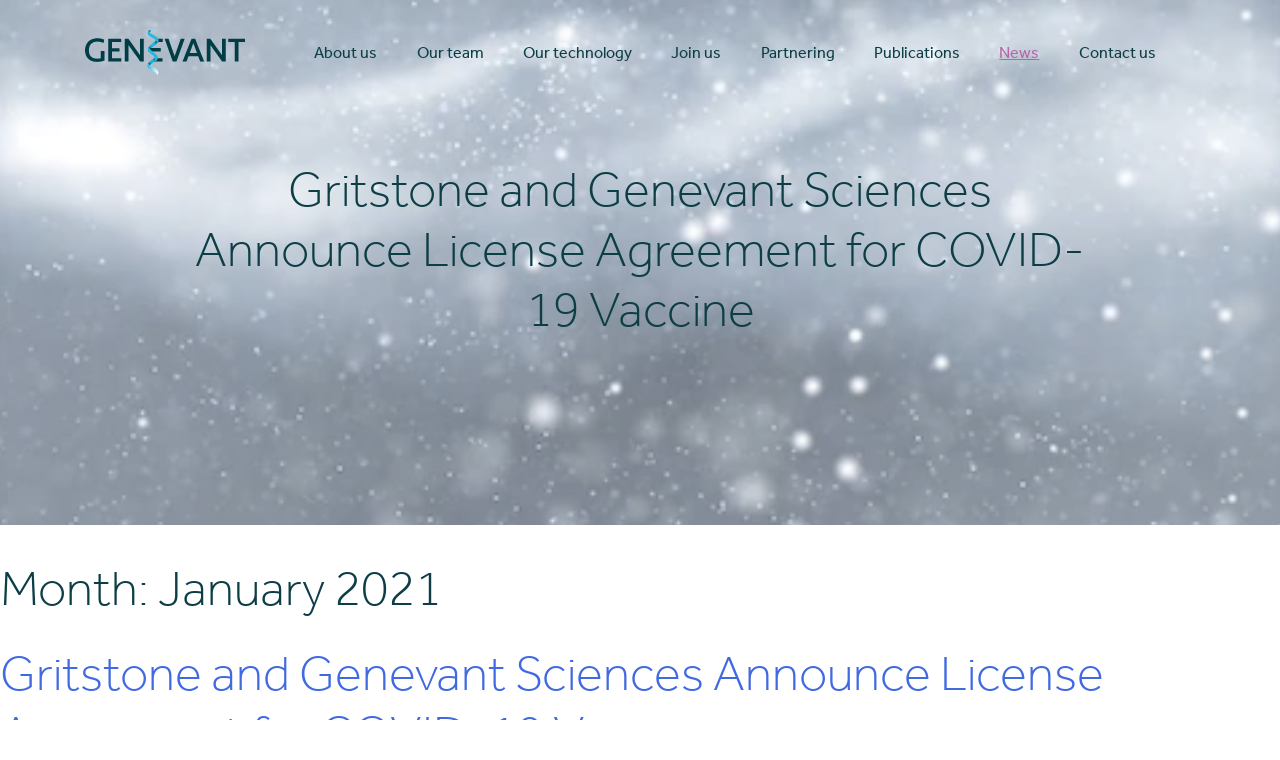

--- FILE ---
content_type: text/html; charset=UTF-8
request_url: https://www.genevant.com/2021/01/
body_size: 10551
content:
<!doctype html>
<html lang="en-GB">
<head>
	<meta charset="UTF-8">
	<meta name="viewport" content="width=device-width, initial-scale=1">
  <link rel="profile" href="https://gmpg.org/xfn/11">
  
  <link rel="icon" href="favicon.ico" />
  <link rel="icon" href="favicon.png" sizes="32x32" />
  <link rel="icon" href="cropped-favicon2-3-32x32.png" sizes="32x32" />
  <link rel="icon" href="cropped-favicon2-3-192x192.png" sizes="192x192" />
  <link rel="apple-touch-icon" href="cropped-favicon2-3-180x180.png" />
  <meta name="msapplication-TileImage" content="cropped-favicon2-3-270x270.png" />

	<meta name='robots' content='noindex, follow' />
	<style>img:is([sizes="auto" i], [sizes^="auto," i]) { contain-intrinsic-size: 3000px 1500px }</style>
	
	<!-- This site is optimized with the Yoast SEO plugin v24.1 - https://yoast.com/wordpress/plugins/seo/ -->
	<title>January 2021 - Genevant Sciences</title>
	<meta property="og:locale" content="en_GB" />
	<meta property="og:type" content="website" />
	<meta property="og:title" content="January 2021 - Genevant Sciences" />
	<meta property="og:url" content="https://www.genevant.com/2021/01/" />
	<meta property="og:site_name" content="Genevant Sciences" />
	<meta name="twitter:card" content="summary_large_image" />
	<script type="application/ld+json" class="yoast-schema-graph">{"@context":"https://schema.org","@graph":[{"@type":"CollectionPage","@id":"https://www.genevant.com/2021/01/","url":"https://www.genevant.com/2021/01/","name":"January 2021 - Genevant Sciences","isPartOf":{"@id":"https://genevant.com/#website"},"breadcrumb":{"@id":"https://www.genevant.com/2021/01/#breadcrumb"},"inLanguage":"en-GB"},{"@type":"BreadcrumbList","@id":"https://www.genevant.com/2021/01/#breadcrumb","itemListElement":[{"@type":"ListItem","position":1,"name":"Home","item":"https://www.genevant.com/"},{"@type":"ListItem","position":2,"name":"Archives for January 2021"}]},{"@type":"WebSite","@id":"https://genevant.com/#website","url":"https://genevant.com/","name":"Genevant Sciences","description":"","potentialAction":[{"@type":"SearchAction","target":{"@type":"EntryPoint","urlTemplate":"https://genevant.com/?s={search_term_string}"},"query-input":{"@type":"PropertyValueSpecification","valueRequired":true,"valueName":"search_term_string"}}],"inLanguage":"en-GB"}]}</script>
	<!-- / Yoast SEO plugin. -->


<link rel='dns-prefetch' href='//www.genevant.com' />
<link rel='dns-prefetch' href='//cdn.jsdelivr.net' />
<link rel='dns-prefetch' href='//stackpath.bootstrapcdn.com' />
<link rel='dns-prefetch' href='//unpkg.com' />
<link rel='dns-prefetch' href='//api.mapbox.com' />
<link rel='dns-prefetch' href='//services.cognitoforms.com' />
<link rel='dns-prefetch' href='//use.typekit.net' />
<link rel="alternate" type="application/rss+xml" title="Genevant Sciences &raquo; Feed" href="https://www.genevant.com/feed/" />
<link rel="alternate" type="application/rss+xml" title="Genevant Sciences &raquo; Comments Feed" href="https://www.genevant.com/comments/feed/" />
<script type="text/javascript">
/* <![CDATA[ */
window._wpemojiSettings = {"baseUrl":"https:\/\/s.w.org\/images\/core\/emoji\/15.0.3\/72x72\/","ext":".png","svgUrl":"https:\/\/s.w.org\/images\/core\/emoji\/15.0.3\/svg\/","svgExt":".svg","source":{"concatemoji":"https:\/\/www.genevant.com\/wp-includes\/js\/wp-emoji-release.min.js?ver=6.7.2"}};
/*! This file is auto-generated */
!function(i,n){var o,s,e;function c(e){try{var t={supportTests:e,timestamp:(new Date).valueOf()};sessionStorage.setItem(o,JSON.stringify(t))}catch(e){}}function p(e,t,n){e.clearRect(0,0,e.canvas.width,e.canvas.height),e.fillText(t,0,0);var t=new Uint32Array(e.getImageData(0,0,e.canvas.width,e.canvas.height).data),r=(e.clearRect(0,0,e.canvas.width,e.canvas.height),e.fillText(n,0,0),new Uint32Array(e.getImageData(0,0,e.canvas.width,e.canvas.height).data));return t.every(function(e,t){return e===r[t]})}function u(e,t,n){switch(t){case"flag":return n(e,"\ud83c\udff3\ufe0f\u200d\u26a7\ufe0f","\ud83c\udff3\ufe0f\u200b\u26a7\ufe0f")?!1:!n(e,"\ud83c\uddfa\ud83c\uddf3","\ud83c\uddfa\u200b\ud83c\uddf3")&&!n(e,"\ud83c\udff4\udb40\udc67\udb40\udc62\udb40\udc65\udb40\udc6e\udb40\udc67\udb40\udc7f","\ud83c\udff4\u200b\udb40\udc67\u200b\udb40\udc62\u200b\udb40\udc65\u200b\udb40\udc6e\u200b\udb40\udc67\u200b\udb40\udc7f");case"emoji":return!n(e,"\ud83d\udc26\u200d\u2b1b","\ud83d\udc26\u200b\u2b1b")}return!1}function f(e,t,n){var r="undefined"!=typeof WorkerGlobalScope&&self instanceof WorkerGlobalScope?new OffscreenCanvas(300,150):i.createElement("canvas"),a=r.getContext("2d",{willReadFrequently:!0}),o=(a.textBaseline="top",a.font="600 32px Arial",{});return e.forEach(function(e){o[e]=t(a,e,n)}),o}function t(e){var t=i.createElement("script");t.src=e,t.defer=!0,i.head.appendChild(t)}"undefined"!=typeof Promise&&(o="wpEmojiSettingsSupports",s=["flag","emoji"],n.supports={everything:!0,everythingExceptFlag:!0},e=new Promise(function(e){i.addEventListener("DOMContentLoaded",e,{once:!0})}),new Promise(function(t){var n=function(){try{var e=JSON.parse(sessionStorage.getItem(o));if("object"==typeof e&&"number"==typeof e.timestamp&&(new Date).valueOf()<e.timestamp+604800&&"object"==typeof e.supportTests)return e.supportTests}catch(e){}return null}();if(!n){if("undefined"!=typeof Worker&&"undefined"!=typeof OffscreenCanvas&&"undefined"!=typeof URL&&URL.createObjectURL&&"undefined"!=typeof Blob)try{var e="postMessage("+f.toString()+"("+[JSON.stringify(s),u.toString(),p.toString()].join(",")+"));",r=new Blob([e],{type:"text/javascript"}),a=new Worker(URL.createObjectURL(r),{name:"wpTestEmojiSupports"});return void(a.onmessage=function(e){c(n=e.data),a.terminate(),t(n)})}catch(e){}c(n=f(s,u,p))}t(n)}).then(function(e){for(var t in e)n.supports[t]=e[t],n.supports.everything=n.supports.everything&&n.supports[t],"flag"!==t&&(n.supports.everythingExceptFlag=n.supports.everythingExceptFlag&&n.supports[t]);n.supports.everythingExceptFlag=n.supports.everythingExceptFlag&&!n.supports.flag,n.DOMReady=!1,n.readyCallback=function(){n.DOMReady=!0}}).then(function(){return e}).then(function(){var e;n.supports.everything||(n.readyCallback(),(e=n.source||{}).concatemoji?t(e.concatemoji):e.wpemoji&&e.twemoji&&(t(e.twemoji),t(e.wpemoji)))}))}((window,document),window._wpemojiSettings);
/* ]]> */
</script>
<style id='wp-emoji-styles-inline-css' type='text/css'>

	img.wp-smiley, img.emoji {
		display: inline !important;
		border: none !important;
		box-shadow: none !important;
		height: 1em !important;
		width: 1em !important;
		margin: 0 0.07em !important;
		vertical-align: -0.1em !important;
		background: none !important;
		padding: 0 !important;
	}
</style>
<link rel='stylesheet' id='wp-block-library-css' href='https://www.genevant.com/wp-includes/css/dist/block-library/style.min.css?ver=6.7.2' type='text/css' media='all' />
<style id='classic-theme-styles-inline-css' type='text/css'>
/*! This file is auto-generated */
.wp-block-button__link{color:#fff;background-color:#32373c;border-radius:9999px;box-shadow:none;text-decoration:none;padding:calc(.667em + 2px) calc(1.333em + 2px);font-size:1.125em}.wp-block-file__button{background:#32373c;color:#fff;text-decoration:none}
</style>
<style id='global-styles-inline-css' type='text/css'>
:root{--wp--preset--aspect-ratio--square: 1;--wp--preset--aspect-ratio--4-3: 4/3;--wp--preset--aspect-ratio--3-4: 3/4;--wp--preset--aspect-ratio--3-2: 3/2;--wp--preset--aspect-ratio--2-3: 2/3;--wp--preset--aspect-ratio--16-9: 16/9;--wp--preset--aspect-ratio--9-16: 9/16;--wp--preset--color--black: #000000;--wp--preset--color--cyan-bluish-gray: #abb8c3;--wp--preset--color--white: #ffffff;--wp--preset--color--pale-pink: #f78da7;--wp--preset--color--vivid-red: #cf2e2e;--wp--preset--color--luminous-vivid-orange: #ff6900;--wp--preset--color--luminous-vivid-amber: #fcb900;--wp--preset--color--light-green-cyan: #7bdcb5;--wp--preset--color--vivid-green-cyan: #00d084;--wp--preset--color--pale-cyan-blue: #8ed1fc;--wp--preset--color--vivid-cyan-blue: #0693e3;--wp--preset--color--vivid-purple: #9b51e0;--wp--preset--gradient--vivid-cyan-blue-to-vivid-purple: linear-gradient(135deg,rgba(6,147,227,1) 0%,rgb(155,81,224) 100%);--wp--preset--gradient--light-green-cyan-to-vivid-green-cyan: linear-gradient(135deg,rgb(122,220,180) 0%,rgb(0,208,130) 100%);--wp--preset--gradient--luminous-vivid-amber-to-luminous-vivid-orange: linear-gradient(135deg,rgba(252,185,0,1) 0%,rgba(255,105,0,1) 100%);--wp--preset--gradient--luminous-vivid-orange-to-vivid-red: linear-gradient(135deg,rgba(255,105,0,1) 0%,rgb(207,46,46) 100%);--wp--preset--gradient--very-light-gray-to-cyan-bluish-gray: linear-gradient(135deg,rgb(238,238,238) 0%,rgb(169,184,195) 100%);--wp--preset--gradient--cool-to-warm-spectrum: linear-gradient(135deg,rgb(74,234,220) 0%,rgb(151,120,209) 20%,rgb(207,42,186) 40%,rgb(238,44,130) 60%,rgb(251,105,98) 80%,rgb(254,248,76) 100%);--wp--preset--gradient--blush-light-purple: linear-gradient(135deg,rgb(255,206,236) 0%,rgb(152,150,240) 100%);--wp--preset--gradient--blush-bordeaux: linear-gradient(135deg,rgb(254,205,165) 0%,rgb(254,45,45) 50%,rgb(107,0,62) 100%);--wp--preset--gradient--luminous-dusk: linear-gradient(135deg,rgb(255,203,112) 0%,rgb(199,81,192) 50%,rgb(65,88,208) 100%);--wp--preset--gradient--pale-ocean: linear-gradient(135deg,rgb(255,245,203) 0%,rgb(182,227,212) 50%,rgb(51,167,181) 100%);--wp--preset--gradient--electric-grass: linear-gradient(135deg,rgb(202,248,128) 0%,rgb(113,206,126) 100%);--wp--preset--gradient--midnight: linear-gradient(135deg,rgb(2,3,129) 0%,rgb(40,116,252) 100%);--wp--preset--font-size--small: 13px;--wp--preset--font-size--medium: 20px;--wp--preset--font-size--large: 36px;--wp--preset--font-size--x-large: 42px;--wp--preset--spacing--20: 0.44rem;--wp--preset--spacing--30: 0.67rem;--wp--preset--spacing--40: 1rem;--wp--preset--spacing--50: 1.5rem;--wp--preset--spacing--60: 2.25rem;--wp--preset--spacing--70: 3.38rem;--wp--preset--spacing--80: 5.06rem;--wp--preset--shadow--natural: 6px 6px 9px rgba(0, 0, 0, 0.2);--wp--preset--shadow--deep: 12px 12px 50px rgba(0, 0, 0, 0.4);--wp--preset--shadow--sharp: 6px 6px 0px rgba(0, 0, 0, 0.2);--wp--preset--shadow--outlined: 6px 6px 0px -3px rgba(255, 255, 255, 1), 6px 6px rgba(0, 0, 0, 1);--wp--preset--shadow--crisp: 6px 6px 0px rgba(0, 0, 0, 1);}:where(.is-layout-flex){gap: 0.5em;}:where(.is-layout-grid){gap: 0.5em;}body .is-layout-flex{display: flex;}.is-layout-flex{flex-wrap: wrap;align-items: center;}.is-layout-flex > :is(*, div){margin: 0;}body .is-layout-grid{display: grid;}.is-layout-grid > :is(*, div){margin: 0;}:where(.wp-block-columns.is-layout-flex){gap: 2em;}:where(.wp-block-columns.is-layout-grid){gap: 2em;}:where(.wp-block-post-template.is-layout-flex){gap: 1.25em;}:where(.wp-block-post-template.is-layout-grid){gap: 1.25em;}.has-black-color{color: var(--wp--preset--color--black) !important;}.has-cyan-bluish-gray-color{color: var(--wp--preset--color--cyan-bluish-gray) !important;}.has-white-color{color: var(--wp--preset--color--white) !important;}.has-pale-pink-color{color: var(--wp--preset--color--pale-pink) !important;}.has-vivid-red-color{color: var(--wp--preset--color--vivid-red) !important;}.has-luminous-vivid-orange-color{color: var(--wp--preset--color--luminous-vivid-orange) !important;}.has-luminous-vivid-amber-color{color: var(--wp--preset--color--luminous-vivid-amber) !important;}.has-light-green-cyan-color{color: var(--wp--preset--color--light-green-cyan) !important;}.has-vivid-green-cyan-color{color: var(--wp--preset--color--vivid-green-cyan) !important;}.has-pale-cyan-blue-color{color: var(--wp--preset--color--pale-cyan-blue) !important;}.has-vivid-cyan-blue-color{color: var(--wp--preset--color--vivid-cyan-blue) !important;}.has-vivid-purple-color{color: var(--wp--preset--color--vivid-purple) !important;}.has-black-background-color{background-color: var(--wp--preset--color--black) !important;}.has-cyan-bluish-gray-background-color{background-color: var(--wp--preset--color--cyan-bluish-gray) !important;}.has-white-background-color{background-color: var(--wp--preset--color--white) !important;}.has-pale-pink-background-color{background-color: var(--wp--preset--color--pale-pink) !important;}.has-vivid-red-background-color{background-color: var(--wp--preset--color--vivid-red) !important;}.has-luminous-vivid-orange-background-color{background-color: var(--wp--preset--color--luminous-vivid-orange) !important;}.has-luminous-vivid-amber-background-color{background-color: var(--wp--preset--color--luminous-vivid-amber) !important;}.has-light-green-cyan-background-color{background-color: var(--wp--preset--color--light-green-cyan) !important;}.has-vivid-green-cyan-background-color{background-color: var(--wp--preset--color--vivid-green-cyan) !important;}.has-pale-cyan-blue-background-color{background-color: var(--wp--preset--color--pale-cyan-blue) !important;}.has-vivid-cyan-blue-background-color{background-color: var(--wp--preset--color--vivid-cyan-blue) !important;}.has-vivid-purple-background-color{background-color: var(--wp--preset--color--vivid-purple) !important;}.has-black-border-color{border-color: var(--wp--preset--color--black) !important;}.has-cyan-bluish-gray-border-color{border-color: var(--wp--preset--color--cyan-bluish-gray) !important;}.has-white-border-color{border-color: var(--wp--preset--color--white) !important;}.has-pale-pink-border-color{border-color: var(--wp--preset--color--pale-pink) !important;}.has-vivid-red-border-color{border-color: var(--wp--preset--color--vivid-red) !important;}.has-luminous-vivid-orange-border-color{border-color: var(--wp--preset--color--luminous-vivid-orange) !important;}.has-luminous-vivid-amber-border-color{border-color: var(--wp--preset--color--luminous-vivid-amber) !important;}.has-light-green-cyan-border-color{border-color: var(--wp--preset--color--light-green-cyan) !important;}.has-vivid-green-cyan-border-color{border-color: var(--wp--preset--color--vivid-green-cyan) !important;}.has-pale-cyan-blue-border-color{border-color: var(--wp--preset--color--pale-cyan-blue) !important;}.has-vivid-cyan-blue-border-color{border-color: var(--wp--preset--color--vivid-cyan-blue) !important;}.has-vivid-purple-border-color{border-color: var(--wp--preset--color--vivid-purple) !important;}.has-vivid-cyan-blue-to-vivid-purple-gradient-background{background: var(--wp--preset--gradient--vivid-cyan-blue-to-vivid-purple) !important;}.has-light-green-cyan-to-vivid-green-cyan-gradient-background{background: var(--wp--preset--gradient--light-green-cyan-to-vivid-green-cyan) !important;}.has-luminous-vivid-amber-to-luminous-vivid-orange-gradient-background{background: var(--wp--preset--gradient--luminous-vivid-amber-to-luminous-vivid-orange) !important;}.has-luminous-vivid-orange-to-vivid-red-gradient-background{background: var(--wp--preset--gradient--luminous-vivid-orange-to-vivid-red) !important;}.has-very-light-gray-to-cyan-bluish-gray-gradient-background{background: var(--wp--preset--gradient--very-light-gray-to-cyan-bluish-gray) !important;}.has-cool-to-warm-spectrum-gradient-background{background: var(--wp--preset--gradient--cool-to-warm-spectrum) !important;}.has-blush-light-purple-gradient-background{background: var(--wp--preset--gradient--blush-light-purple) !important;}.has-blush-bordeaux-gradient-background{background: var(--wp--preset--gradient--blush-bordeaux) !important;}.has-luminous-dusk-gradient-background{background: var(--wp--preset--gradient--luminous-dusk) !important;}.has-pale-ocean-gradient-background{background: var(--wp--preset--gradient--pale-ocean) !important;}.has-electric-grass-gradient-background{background: var(--wp--preset--gradient--electric-grass) !important;}.has-midnight-gradient-background{background: var(--wp--preset--gradient--midnight) !important;}.has-small-font-size{font-size: var(--wp--preset--font-size--small) !important;}.has-medium-font-size{font-size: var(--wp--preset--font-size--medium) !important;}.has-large-font-size{font-size: var(--wp--preset--font-size--large) !important;}.has-x-large-font-size{font-size: var(--wp--preset--font-size--x-large) !important;}
:where(.wp-block-post-template.is-layout-flex){gap: 1.25em;}:where(.wp-block-post-template.is-layout-grid){gap: 1.25em;}
:where(.wp-block-columns.is-layout-flex){gap: 2em;}:where(.wp-block-columns.is-layout-grid){gap: 2em;}
:root :where(.wp-block-pullquote){font-size: 1.5em;line-height: 1.6;}
</style>
<link rel='stylesheet' id='typekit-css' href='//use.typekit.net/nmi4toc.css?ver=6.7.2' type='text/css' media='all' />
<link rel='stylesheet' id='bootstrap-css' href='//stackpath.bootstrapcdn.com/bootstrap/4.3.1/css/bootstrap.min.css?ver=6.7.2' type='text/css' media='all' />
<link rel='stylesheet' id='fancybox-style-css' href='//cdn.jsdelivr.net/gh/fancyapps/fancybox@3.5.7/dist/jquery.fancybox.min.css?ver=6.7.2' type='text/css' media='all' />
<link rel='stylesheet' id='aos-style-css' href='//unpkg.com/aos@2.3.1/dist/aos.css?ver=6.7.2' type='text/css' media='all' />
<link rel='stylesheet' id='mapbox-style-css' href='//api.mapbox.com/mapbox-gl-js/v1.4.1/mapbox-gl.css?ver=6.7.2' type='text/css' media='all' />
<link rel='stylesheet' id='genevant-style-css' href='https://www.genevant.com/wp-content/themes/genevant/style.css?ver=6.7.2' type='text/css' media='all' />
<script type="text/javascript" src="https://www.genevant.com/wp-includes/js/jquery/jquery.min.js?ver=3.7.1" id="jquery-core-js"></script>
<script type="text/javascript" src="https://www.genevant.com/wp-includes/js/jquery/jquery-migrate.min.js?ver=3.4.1" id="jquery-migrate-js"></script>
<script type="text/javascript" src="//services.cognitoforms.com/s/6gSXsjF15EWpyejgLqw7Zg" id="cognito-js"></script>
<link rel="https://api.w.org/" href="https://www.genevant.com/wp-json/" /><link rel="EditURI" type="application/rsd+xml" title="RSD" href="https://www.genevant.com/xmlrpc.php?rsd" />
<meta name="generator" content="WordPress 6.7.2" />
<style type="text/css">.recentcomments a{display:inline !important;padding:0 !important;margin:0 !important;}</style></head>

<body class="archive date hfeed">
<div id="page" class="site">
	<a class="skip-link screen-reader-text" href="#content">Skip to content</a>

	<header id="masthead" class="site-header">
		<div class="container">
			<div class="row">
				<div class="col-md-2 col-6 order-md-0 order-1">
					<div class="site-branding">
													<div class="logo">
								<a href="https://www.genevant.com/" rel="home">
									<svg data-name="Layer 1" xmlns="http://www.w3.org/2000/svg" xmlns:xlink="http://www.w3.org/1999/xlink" viewBox="0 0 1016.43 285.78"><defs><style>.abd16cde-307a-426b-a7a0-3953ba5dfb2d{fill:#003d45;}.ef616ef5-7771-4539-b064-acbfd67582d6{fill:url(#ba980769-3255-4965-9d7b-dec8f051f22f);}.a669bb13-8ebc-4d45-bc68-89cce5b27404{fill:url(#beaab704-3cb0-404b-8c41-50a1665b5733);}.b4662bcb-0496-434e-ac88-b5c3b30e825a{fill:url(#ffb801a7-7944-4b23-a277-8ca19d97e135);}.b145a92d-6211-47e6-9f81-88f8fd4a5eeb{fill:url(#b18e240a-4d43-4f23-b792-b6ac12590fce);}.b615ed54-0d39-4dae-80ea-3ef950fea24a{fill:#21bbe0;}</style><linearGradient id="ba980769-3255-4965-9d7b-dec8f051f22f" x1="1022.22" y1="636.91" x2="986.65" y2="575.24" gradientTransform="translate(1036.88 -909.43) rotate(90)" gradientUnits="userSpaceOnUse"><stop offset="0" stop-color="#003d45"/><stop offset="0.05" stop-color="#075866"/><stop offset="0.11" stop-color="#0e768b"/><stop offset="0.18" stop-color="#148faa"/><stop offset="0.25" stop-color="#19a3c2"/><stop offset="0.32" stop-color="#1cb0d3"/><stop offset="0.4" stop-color="#1eb8dd"/><stop offset="0.5" stop-color="#1fbbe0"/><stop offset="0.6" stop-color="#1eb8dd"/><stop offset="0.68" stop-color="#1cb0d3"/><stop offset="0.75" stop-color="#19a3c2"/><stop offset="0.82" stop-color="#148faa"/><stop offset="0.89" stop-color="#0e768b"/><stop offset="0.95" stop-color="#075866"/><stop offset="1" stop-color="#003d45"/></linearGradient><linearGradient id="beaab704-3cb0-404b-8c41-50a1665b5733" x1="1125.04" y1="635.96" x2="1090.66" y2="576.41" gradientTransform="translate(1036.88 -909.43) rotate(90)" gradientUnits="userSpaceOnUse"><stop offset="0" stop-color="#003d45"/><stop offset="0.05" stop-color="#075866"/><stop offset="0.11" stop-color="#0e768b"/><stop offset="0.18" stop-color="#148faa"/><stop offset="0.25" stop-color="#19a3c2"/><stop offset="0.32" stop-color="#1cb0d3"/><stop offset="0.4" stop-color="#1eb8dd"/><stop offset="0.5" stop-color="#1fbbe0"/><stop offset="1" stop-color="#003d45"/></linearGradient><linearGradient id="ffb801a7-7944-4b23-a277-8ca19d97e135" x1="1117.07" y1="-198.27" x2="1186.55" y2="-198.27" gradientTransform="translate(1582.62 51.08) rotate(180)" gradientUnits="userSpaceOnUse"><stop offset="0" stop-color="#fff"/><stop offset="1" stop-color="#1fbbe0"/></linearGradient><linearGradient id="b18e240a-4d43-4f23-b792-b6ac12590fce" x1="1161.8" y1="48.28" x2="1177.58" y2="39.17" gradientTransform="translate(1582.62 51.08) rotate(180)" gradientUnits="userSpaceOnUse"><stop offset="0" stop-color="#1fbbe0"/><stop offset="0.2" stop-color="#1eb8dd"/><stop offset="0.36" stop-color="#1cb0d3"/><stop offset="0.51" stop-color="#19a3c2"/><stop offset="0.65" stop-color="#148faa"/><stop offset="0.78" stop-color="#0e768b"/><stop offset="0.9" stop-color="#075866"/><stop offset="1" stop-color="#003d45"/></linearGradient></defs><title>Genevant</title><path class="abd16cde-307a-426b-a7a0-3953ba5dfb2d" d="M100.59,179.27a82,82,0,0,1-9.32,1.8,100.17,100.17,0,0,1-13.18.9c-17.89,0-31.44-4.55-40.23-13.55s-13.29-22.19-13.29-39.23S29.33,97.43,38.7,88a52.41,52.41,0,0,1,39-14.34,92.56,92.56,0,0,1,19.06,2A117.5,117.5,0,0,1,115.1,81L118,82.13l4.18-20.44-1.85-.9a78.71,78.71,0,0,0-20-6.4,128.66,128.66,0,0,0-22.92-2,88.78,88.78,0,0,0-32.4,5.93A70.61,70.61,0,0,0,20.65,74.18,68.33,68.33,0,0,0,5.3,98.48,86.72,86.72,0,0,0,0,129.4,83.16,83.16,0,0,0,5.3,159.05a63.55,63.55,0,0,0,14.77,23.13,67.87,67.87,0,0,0,24,15.09,89.27,89.27,0,0,0,31.76,5.29,140.92,140.92,0,0,0,25.2-2.27,97.67,97.67,0,0,0,21.18-5.77l1.59-.69V133.11H100.59Z"/><polygon class="abd16cde-307a-426b-a7a0-3953ba5dfb2d" points="349.62 55.18 349.62 159.21 275.45 55.18 253 55.18 253 200.07 276.72 200.07 276.72 96.05 350.89 200.07 373.38 200.07 373.38 55.18 349.62 55.18"/><polygon class="abd16cde-307a-426b-a7a0-3953ba5dfb2d" points="171.63 137.08 218.49 137.08 218.49 116.06 171.63 116.06 171.63 76.67 230.13 76.67 230.13 55.66 147.02 55.66 147.02 200.55 230.71 200.55 230.71 179.53 171.63 179.53 171.63 137.08"/><polygon class="abd16cde-307a-426b-a7a0-3953ba5dfb2d" points="608.38 55.18 569.37 166.56 530.35 55.18 505.47 55.18 557.45 200.07 581.33 200.07 633.32 55.18 608.38 55.18"/><path class="abd16cde-307a-426b-a7a0-3953ba5dfb2d" d="M699.44,55.13H677L619.34,200.07H644.8l12.55-33.77h61.51l13,33.77h25.46L700.12,56.82Zm11.8,90.36H665.18l23-62.46Z"/><polygon class="abd16cde-307a-426b-a7a0-3953ba5dfb2d" points="869.85 159.21 795.68 55.18 773.23 55.18 773.23 200.07 796.95 200.07 796.95 96.05 871.17 200.07 893.62 200.07 893.62 55.18 869.85 55.18 869.85 159.21"/><polygon class="abd16cde-307a-426b-a7a0-3953ba5dfb2d" points="909.71 55.18 909.71 76.2 950.79 76.2 950.79 200.07 975.35 200.07 975.35 76.2 1016.43 76.2 1016.43 55.18 909.71 55.18"/><polygon class="abd16cde-307a-426b-a7a0-3953ba5dfb2d" points="458.83 76.25 493.45 76.25 493.61 54.91 451.63 54.91 458.83 76.25"/><polygon class="abd16cde-307a-426b-a7a0-3953ba5dfb2d" points="449.03 178.84 450.78 189.22 443.05 200.34 491.81 200.34 491.7 178.84 449.03 178.84"/><path class="ef616ef5-7771-4539-b064-acbfd67582d6" d="M401.34,115.16s4.32-13.83,50.48-49a40.94,40.94,0,0,1,10.34,11.77s-7.73,12.71-30.7,28.33l-22.5,18A102.76,102.76,0,0,0,401.34,115.16Z"/><polygon class="abd16cde-307a-426b-a7a0-3953ba5dfb2d" points="481.12 115.05 403.82 115.05 403.82 136.55 481.06 136.55 481.12 115.05"/><path class="a669bb13-8ebc-4d45-bc68-89cce5b27404" d="M449.56,172.12l12.71,12.12a84.73,84.73,0,0,1-27.85,22.56s-21.6,13.92-23.82,18.63c0,0-9.89-7.73-10.47-11.49,0,0,6.29-12.12,29.21-28.53C429.61,185.36,449.56,174,449.56,172.12Z"/><path class="b4662bcb-0496-434e-ac88-b5c3b30e825a" d="M400.78,212.92c7.74,10.92,18.43,19.62,31.05,24.11,0,0,18.69,7.78,26.05,15.88,0,0,14.18,15.88,4,32.87,0,0-9.32-16.3-39.5-28.53C422.35,257.41,382.73,237.86,400.78,212.92Z"/><path class="b145a92d-6211-47e6-9f81-88f8fd4a5eeb" d="M422.14,5.1a26.48,26.48,0,0,0-11.06,12.7A40.46,40.46,0,0,1,402,6.58,11.64,11.64,0,0,1,422.14,5.1Z"/><path class="b615ed54-0d39-4dae-80ea-3ef950fea24a" d="M402,6.58a75.71,75.71,0,0,0,30.5,23.82A122.53,122.53,0,0,1,459,47.82a22.83,22.83,0,0,1,1.65,32.23c-.52.58-.88,1.4-1.46,1.93,0,0-2.47-21.45-32.27-33.74C426.91,48.24,385.51,32.84,402,6.58Z"/><path class="b615ed54-0d39-4dae-80ea-3ef950fea24a" d="M404.94,109a98.32,98.32,0,0,0,30,32,121.89,121.89,0,0,1,23.72,21.17s16,21.87-16.65,40.24A34.82,34.82,0,0,0,426.85,158S384.77,132.68,404.94,109Z"/></svg>									<p class="site-title text-hide"><a href="https://www.genevant.com/" rel="home">Genevant Sciences</a></p>
								</a>
							</div>
											</div><!-- .site-branding -->
				</div>
				<div class="col-md-10 col-3 order-md-1 order-2">
					<nav id="site-navigation" class="main-navigation">
						<button class="menu-toggle" aria-controls="primary-menu" aria-expanded="false">
							<svg version="1.1" id="menu-icon" xmlns="http://www.w3.org/2000/svg" x="0" y="0" viewBox="0 0 200 200" xml:space="preserve"><style>.burger-line{fill:none;stroke:#103f46;stroke-width:15;stroke-miterlimit:15}</style><path class="burger-line middle" d="M11 189L189 11"/><path class="burger-line top" d="M100 11l-89 89"/><path class="burger-line bottom" d="M100 189l89-89"/></svg>							<span class="text-hide">Primary Menu</span>
						</button>
							<div class="menu-primary-navigation-container"><ul id="primary-menu" class="menu"><li id="menu-item-88" class="menu-item menu-item-type-post_type menu-item-object-page menu-item-88"><a href="https://www.genevant.com/about-us/">About us</a></li>
<li id="menu-item-137" class="menu-item menu-item-type-post_type menu-item-object-page menu-item-137"><a href="https://www.genevant.com/team/">Our team</a></li>
<li id="menu-item-144" class="menu-item menu-item-type-post_type menu-item-object-page menu-item-144"><a href="https://www.genevant.com/our-technology/">Our technology</a></li>
<li id="menu-item-640" class="menu-item menu-item-type-post_type menu-item-object-page menu-item-640"><a href="https://www.genevant.com/join-us/">Join us</a></li>
<li id="menu-item-506" class="menu-item menu-item-type-post_type menu-item-object-page menu-item-506"><a href="https://www.genevant.com/partnering/">Partnering</a></li>
<li id="menu-item-736" class="menu-item menu-item-type-post_type menu-item-object-page menu-item-736"><a href="https://www.genevant.com/publications/">Publications</a></li>
<li id="menu-item-648" class="menu-item menu-item-type-post_type menu-item-object-page current_page_parent menu-item-648"><a href="https://www.genevant.com/news/">News</a></li>
<li id="menu-item-202" class="menu-item menu-item-type-post_type menu-item-object-page menu-item-202"><a href="https://www.genevant.com/contact-us/">Contact us</a></li>
</ul></div>					</nav><!-- #site-navigation -->
				</div>
			</div>
		</div>
	</header><!-- #masthead -->

	<div id="content" class="site-content">

	<div id="hero">
    <div class="hero-content">
        <div class="container-fluid">
            <div class="row">
                
                                                            <h2>Gritstone and Genevant Sciences Announce License Agreement for COVID-19 Vaccine</h2>
                                                </div>            

            

        </div>    </div>
                <img src="https://www.genevant.com/wp-content/themes/genevant/img/home-hero.png" draggable="false" alt="" class="background-image">
    </div>
	<div id="primary" class="content-area">
		<main id="main" class="site-main">

		
			<header class="page-header">
				<h1 class="page-title">Month: <span>January 2021</span></h1>			</header><!-- .page-header -->

			
<article id="post-664" class="post-664 post type-post status-publish format-standard hentry category-uncategorised">

  <header class="entry-header">
		<h2 class="entry-title"><a href="https://www.genevant.com/gritstone-and-genevant-sciences-announce-license-agreement-for-covid-19-vaccine/" rel="bookmark">Gritstone and Genevant Sciences Announce License Agreement for COVID-19 Vaccine</a></h2>
				<div class="entry-meta">
			<span class="posted-on">Posted on <a href="https://www.genevant.com/gritstone-and-genevant-sciences-announce-license-agreement-for-covid-19-vaccine/" rel="bookmark"><time class="entry-date published" datetime="2021-01-20T00:00:56-08:00">20th January 2021</time><time class="updated" datetime="2021-01-20T16:56:00-08:00">20th January 2021</time></a></span>		</div><!-- .entry-meta -->
			</header><!-- .entry-header -->

	<footer class="entry-footer">
			</footer><!-- .entry-footer -->

</article><!-- #post-664 -->
<article id="post-650" class="post-650 post type-post status-publish format-standard hentry category-uncategorised">

  <header class="entry-header">
		<h2 class="entry-title"><a href="https://www.genevant.com/sarepta-genevant-press-release/" rel="bookmark">Sarepta Therapeutics and Genevant Sciences to Collaborate for LNP-Based Gene Editing Therapeutics</a></h2>
				<div class="entry-meta">
			<span class="posted-on">Posted on <a href="https://www.genevant.com/sarepta-genevant-press-release/" rel="bookmark"><time class="entry-date published" datetime="2021-01-13T14:47:43-08:00">13th January 2021</time><time class="updated" datetime="2021-01-20T16:47:49-08:00">20th January 2021</time></a></span>		</div><!-- .entry-meta -->
			</header><!-- .entry-header -->

	<footer class="entry-footer">
			</footer><!-- .entry-footer -->

</article><!-- #post-650 -->
		</main><!-- #main -->
	</div><!-- #primary -->


<aside id="secondary" class="widget-area">
	<section id="search-2" class="widget widget_search"><form id="searchform" method="get" action="https://www.genevant.com/">
    <input type="text" id="searchBar" class="search-field" name="s" placeholder="Search" value="">
    <input type="submit" value="Search">
</form></section>
		<section id="recent-posts-2" class="widget widget_recent_entries">
		<h2 class="widget-title">Recent Posts</h2>
		<ul>
											<li>
					<a href="https://www.genevant.com/genevant-sciences-and-arbutus-biopharma-initiate-international-patent-infringement-enforcement-actions-against-moderna/">Genevant Sciences and Arbutus Biopharma Initiate International Patent Infringement Enforcement Actions Against Moderna</a>
									</li>
											<li>
					<a href="https://www.genevant.com/epitopea-and-genevant-sciences-announce-collaboration-agreement/">Epitopea and Genevant Sciences Announce Collaboration Agreement</a>
									</li>
											<li>
					<a href="https://www.genevant.com/editas-medicine-and-genevant-sciences-to-collaborate-to-develop-novel-mrna-lnp-gene-editing-therapeutics/">Editas Medicine and Genevant Sciences to Collaborate to Develop Novel mRNA-LNP Gene Editing Therapeutics</a>
									</li>
											<li>
					<a href="https://www.genevant.com/repair-biotechnologies-and-genevant-sciences-to-collaborate-to-develop-mrna-lnp-therapy-with-first-in-class-potential-to-turn-back-atherosclerosis/">Repair Biotechnologies and Genevant Sciences to Collaborate to Develop mRNA-LNP Therapy with First-in-Class Potential to Turn Back Atherosclerosis</a>
									</li>
											<li>
					<a href="https://www.genevant.com/genevant-sciences-to-collaborate-with-tome-biosciences-to-develop-gene-editing-therapeutic-for-rare-liver-disorder/">Genevant Sciences to Collaborate with Tome Biosciences to Develop Gene Editing Therapeutic for Rare Liver Disorder</a>
									</li>
					</ul>

		</section><section id="recent-comments-2" class="widget widget_recent_comments"><h2 class="widget-title">Recent Comments</h2><ul id="recentcomments"></ul></section><section id="archives-2" class="widget widget_archive"><h2 class="widget-title">Archives</h2>
			<ul>
					<li><a href='https://www.genevant.com/2025/03/'>March 2025</a></li>
	<li><a href='https://www.genevant.com/2024/12/'>December 2024</a></li>
	<li><a href='https://www.genevant.com/2024/10/'>October 2024</a></li>
	<li><a href='https://www.genevant.com/2024/09/'>September 2024</a></li>
	<li><a href='https://www.genevant.com/2024/01/'>January 2024</a></li>
	<li><a href='https://www.genevant.com/2023/11/'>November 2023</a></li>
	<li><a href='https://www.genevant.com/2023/10/'>October 2023</a></li>
	<li><a href='https://www.genevant.com/2023/08/'>August 2023</a></li>
	<li><a href='https://www.genevant.com/2023/03/'>March 2023</a></li>
	<li><a href='https://www.genevant.com/2022/02/'>February 2022</a></li>
	<li><a href='https://www.genevant.com/2021/08/'>August 2021</a></li>
	<li><a href='https://www.genevant.com/2021/03/'>March 2021</a></li>
	<li><a href='https://www.genevant.com/2021/01/' aria-current="page">January 2021</a></li>
			</ul>

			</section><section id="categories-2" class="widget widget_categories"><h2 class="widget-title">Categories</h2>
			<ul>
					<li class="cat-item cat-item-1"><a href="https://www.genevant.com/category/uncategorised/">Uncategorised</a>
</li>
			</ul>

			</section><section id="meta-2" class="widget widget_meta"><h2 class="widget-title">Meta</h2>
		<ul>
						<li><a rel="nofollow" href="https://www.genevant.com/wp-login.php">Log in</a></li>
			<li><a href="https://www.genevant.com/feed/">Entries feed</a></li>
			<li><a href="https://www.genevant.com/comments/feed/">Comments feed</a></li>

			<li><a href="https://en-gb.wordpress.org/">WordPress.org</a></li>
		</ul>

		</section></aside><!-- #secondary -->
	<? /*
	/*
	* `a.sticky-side-button` for floating button
	*/
	?>
	
	</div><!-- #content -->

	<footer id="colophon" class="site-footer">
		<div class="container">
			<div class="row">
				<div class="col-lg-2">
					<div class="logo-wrap">
						<svg data-name="Layer 1" xmlns="http://www.w3.org/2000/svg" xmlns:xlink="http://www.w3.org/1999/xlink" viewBox="0 0 1016.43 285.78"><defs><style>.abd16cde-307a-426b-a7a0-3953ba5dfb2d{fill:#003d45;}.ef616ef5-7771-4539-b064-acbfd67582d6{fill:url(#ba980769-3255-4965-9d7b-dec8f051f22f);}.a669bb13-8ebc-4d45-bc68-89cce5b27404{fill:url(#beaab704-3cb0-404b-8c41-50a1665b5733);}.b4662bcb-0496-434e-ac88-b5c3b30e825a{fill:url(#ffb801a7-7944-4b23-a277-8ca19d97e135);}.b145a92d-6211-47e6-9f81-88f8fd4a5eeb{fill:url(#b18e240a-4d43-4f23-b792-b6ac12590fce);}.b615ed54-0d39-4dae-80ea-3ef950fea24a{fill:#21bbe0;}</style><linearGradient id="ba980769-3255-4965-9d7b-dec8f051f22f" x1="1022.22" y1="636.91" x2="986.65" y2="575.24" gradientTransform="translate(1036.88 -909.43) rotate(90)" gradientUnits="userSpaceOnUse"><stop offset="0" stop-color="#003d45"/><stop offset="0.05" stop-color="#075866"/><stop offset="0.11" stop-color="#0e768b"/><stop offset="0.18" stop-color="#148faa"/><stop offset="0.25" stop-color="#19a3c2"/><stop offset="0.32" stop-color="#1cb0d3"/><stop offset="0.4" stop-color="#1eb8dd"/><stop offset="0.5" stop-color="#1fbbe0"/><stop offset="0.6" stop-color="#1eb8dd"/><stop offset="0.68" stop-color="#1cb0d3"/><stop offset="0.75" stop-color="#19a3c2"/><stop offset="0.82" stop-color="#148faa"/><stop offset="0.89" stop-color="#0e768b"/><stop offset="0.95" stop-color="#075866"/><stop offset="1" stop-color="#003d45"/></linearGradient><linearGradient id="beaab704-3cb0-404b-8c41-50a1665b5733" x1="1125.04" y1="635.96" x2="1090.66" y2="576.41" gradientTransform="translate(1036.88 -909.43) rotate(90)" gradientUnits="userSpaceOnUse"><stop offset="0" stop-color="#003d45"/><stop offset="0.05" stop-color="#075866"/><stop offset="0.11" stop-color="#0e768b"/><stop offset="0.18" stop-color="#148faa"/><stop offset="0.25" stop-color="#19a3c2"/><stop offset="0.32" stop-color="#1cb0d3"/><stop offset="0.4" stop-color="#1eb8dd"/><stop offset="0.5" stop-color="#1fbbe0"/><stop offset="1" stop-color="#003d45"/></linearGradient><linearGradient id="ffb801a7-7944-4b23-a277-8ca19d97e135" x1="1117.07" y1="-198.27" x2="1186.55" y2="-198.27" gradientTransform="translate(1582.62 51.08) rotate(180)" gradientUnits="userSpaceOnUse"><stop offset="0" stop-color="#fff"/><stop offset="1" stop-color="#1fbbe0"/></linearGradient><linearGradient id="b18e240a-4d43-4f23-b792-b6ac12590fce" x1="1161.8" y1="48.28" x2="1177.58" y2="39.17" gradientTransform="translate(1582.62 51.08) rotate(180)" gradientUnits="userSpaceOnUse"><stop offset="0" stop-color="#1fbbe0"/><stop offset="0.2" stop-color="#1eb8dd"/><stop offset="0.36" stop-color="#1cb0d3"/><stop offset="0.51" stop-color="#19a3c2"/><stop offset="0.65" stop-color="#148faa"/><stop offset="0.78" stop-color="#0e768b"/><stop offset="0.9" stop-color="#075866"/><stop offset="1" stop-color="#003d45"/></linearGradient></defs><title>Genevant</title><path class="abd16cde-307a-426b-a7a0-3953ba5dfb2d" d="M100.59,179.27a82,82,0,0,1-9.32,1.8,100.17,100.17,0,0,1-13.18.9c-17.89,0-31.44-4.55-40.23-13.55s-13.29-22.19-13.29-39.23S29.33,97.43,38.7,88a52.41,52.41,0,0,1,39-14.34,92.56,92.56,0,0,1,19.06,2A117.5,117.5,0,0,1,115.1,81L118,82.13l4.18-20.44-1.85-.9a78.71,78.71,0,0,0-20-6.4,128.66,128.66,0,0,0-22.92-2,88.78,88.78,0,0,0-32.4,5.93A70.61,70.61,0,0,0,20.65,74.18,68.33,68.33,0,0,0,5.3,98.48,86.72,86.72,0,0,0,0,129.4,83.16,83.16,0,0,0,5.3,159.05a63.55,63.55,0,0,0,14.77,23.13,67.87,67.87,0,0,0,24,15.09,89.27,89.27,0,0,0,31.76,5.29,140.92,140.92,0,0,0,25.2-2.27,97.67,97.67,0,0,0,21.18-5.77l1.59-.69V133.11H100.59Z"/><polygon class="abd16cde-307a-426b-a7a0-3953ba5dfb2d" points="349.62 55.18 349.62 159.21 275.45 55.18 253 55.18 253 200.07 276.72 200.07 276.72 96.05 350.89 200.07 373.38 200.07 373.38 55.18 349.62 55.18"/><polygon class="abd16cde-307a-426b-a7a0-3953ba5dfb2d" points="171.63 137.08 218.49 137.08 218.49 116.06 171.63 116.06 171.63 76.67 230.13 76.67 230.13 55.66 147.02 55.66 147.02 200.55 230.71 200.55 230.71 179.53 171.63 179.53 171.63 137.08"/><polygon class="abd16cde-307a-426b-a7a0-3953ba5dfb2d" points="608.38 55.18 569.37 166.56 530.35 55.18 505.47 55.18 557.45 200.07 581.33 200.07 633.32 55.18 608.38 55.18"/><path class="abd16cde-307a-426b-a7a0-3953ba5dfb2d" d="M699.44,55.13H677L619.34,200.07H644.8l12.55-33.77h61.51l13,33.77h25.46L700.12,56.82Zm11.8,90.36H665.18l23-62.46Z"/><polygon class="abd16cde-307a-426b-a7a0-3953ba5dfb2d" points="869.85 159.21 795.68 55.18 773.23 55.18 773.23 200.07 796.95 200.07 796.95 96.05 871.17 200.07 893.62 200.07 893.62 55.18 869.85 55.18 869.85 159.21"/><polygon class="abd16cde-307a-426b-a7a0-3953ba5dfb2d" points="909.71 55.18 909.71 76.2 950.79 76.2 950.79 200.07 975.35 200.07 975.35 76.2 1016.43 76.2 1016.43 55.18 909.71 55.18"/><polygon class="abd16cde-307a-426b-a7a0-3953ba5dfb2d" points="458.83 76.25 493.45 76.25 493.61 54.91 451.63 54.91 458.83 76.25"/><polygon class="abd16cde-307a-426b-a7a0-3953ba5dfb2d" points="449.03 178.84 450.78 189.22 443.05 200.34 491.81 200.34 491.7 178.84 449.03 178.84"/><path class="ef616ef5-7771-4539-b064-acbfd67582d6" d="M401.34,115.16s4.32-13.83,50.48-49a40.94,40.94,0,0,1,10.34,11.77s-7.73,12.71-30.7,28.33l-22.5,18A102.76,102.76,0,0,0,401.34,115.16Z"/><polygon class="abd16cde-307a-426b-a7a0-3953ba5dfb2d" points="481.12 115.05 403.82 115.05 403.82 136.55 481.06 136.55 481.12 115.05"/><path class="a669bb13-8ebc-4d45-bc68-89cce5b27404" d="M449.56,172.12l12.71,12.12a84.73,84.73,0,0,1-27.85,22.56s-21.6,13.92-23.82,18.63c0,0-9.89-7.73-10.47-11.49,0,0,6.29-12.12,29.21-28.53C429.61,185.36,449.56,174,449.56,172.12Z"/><path class="b4662bcb-0496-434e-ac88-b5c3b30e825a" d="M400.78,212.92c7.74,10.92,18.43,19.62,31.05,24.11,0,0,18.69,7.78,26.05,15.88,0,0,14.18,15.88,4,32.87,0,0-9.32-16.3-39.5-28.53C422.35,257.41,382.73,237.86,400.78,212.92Z"/><path class="b145a92d-6211-47e6-9f81-88f8fd4a5eeb" d="M422.14,5.1a26.48,26.48,0,0,0-11.06,12.7A40.46,40.46,0,0,1,402,6.58,11.64,11.64,0,0,1,422.14,5.1Z"/><path class="b615ed54-0d39-4dae-80ea-3ef950fea24a" d="M402,6.58a75.71,75.71,0,0,0,30.5,23.82A122.53,122.53,0,0,1,459,47.82a22.83,22.83,0,0,1,1.65,32.23c-.52.58-.88,1.4-1.46,1.93,0,0-2.47-21.45-32.27-33.74C426.91,48.24,385.51,32.84,402,6.58Z"/><path class="b615ed54-0d39-4dae-80ea-3ef950fea24a" d="M404.94,109a98.32,98.32,0,0,0,30,32,121.89,121.89,0,0,1,23.72,21.17s16,21.87-16.65,40.24A34.82,34.82,0,0,0,426.85,158S384.77,132.68,404.94,109Z"/></svg>					</div>
				</div>
				<div class="col-lg-4 offset-lg-2">
					<div class="copyright">
						<strong>&copy; 2026 Genevant Sciences</strong>
						<a href="https://www.genevant.com/privacy-policy/">Privacy Policy</a>
					</div>
				</div>
				<div class="col-lg-4">
					<div class="menu-social-media-container"><ul id="social-media" class="menu"><li id="menu-item-81" class="linkedin menu-item menu-item-type-custom menu-item-object-custom menu-item-81"><a href="https://www.linkedin.com/company/genevant/">LinkedIn</a></li>
<li id="menu-item-82" class="twitter menu-item menu-item-type-custom menu-item-object-custom menu-item-82"><a href="https://twitter.com/genevantsci">Twitter</a></li>
</ul></div>				</div>
			</div>
		</div>
	</footer><!-- #colophon -->
</div><!-- #page -->

<script type="text/javascript" src="https://www.genevant.com/wp-content/themes/genevant/js/navigation.js?ver=20151215" id="genevant-navigation-js"></script>
<script type="text/javascript" src="https://www.genevant.com/wp-content/themes/genevant/js/skip-link-focus-fix.js?ver=20151215" id="genevant-skip-link-focus-fix-js"></script>
<script type="text/javascript" src="//cdn.jsdelivr.net/gh/fancyapps/fancybox@3.5.7/dist/jquery.fancybox.min.js?ver=6.7.2" id="fancybox-script-js"></script>
<script type="text/javascript" src="//stackpath.bootstrapcdn.com/bootstrap/4.5.2/js/bootstrap.bundle.min.js?ver=6.7.2" id="bootstrap-js-js"></script>
<script type="text/javascript" src="//unpkg.com/aos@2.3.1/dist/aos.js" id="aos-js"></script>
<script type="text/javascript" src="//api.mapbox.com/mapbox-gl-js/v1.4.1/mapbox-gl.js" id="mapbox-js"></script>
<script type="text/javascript" id="loadmore-js-extra">
/* <![CDATA[ */
var ajax_posts = {"ajaxurl":"https:\/\/www.genevant.com\/wp-admin\/admin-ajax.php","noposts":"No older posts found"};
/* ]]> */
</script>
<script type="text/javascript" src="https://www.genevant.com/wp-content/themes/genevant/js/loadmore.js" id="loadmore-js"></script>
<script type="text/javascript" src="https://www.genevant.com/wp-content/themes/genevant/js/maps.js" id="maps-js"></script>
<script type="text/javascript" src="https://www.genevant.com/wp-content/themes/genevant/js/scripts.js?ver=6.7.2" id="scripts-js"></script>

</body>
</html>


--- FILE ---
content_type: text/css
request_url: https://www.genevant.com/wp-content/themes/genevant/style.css?ver=6.7.2
body_size: 91323
content:
/*!
Theme Name: Genevant
Theme URI: http://underscores.me/
Author: Matt O\'Rourke
Author URI: https://www.talent-works.com/
Description: Description
Version: 1.0.0
License: GNU General Public License v2 or later
License URI: LICENSE
Text Domain: genevant
Tags: custom-background, custom-logo, custom-menu, featured-images, threaded-comments, translation-ready

This theme, like WordPress, is licensed under the GPL.
Use it to make something cool, have fun, and share what you've learned with others.

Genevant is based on Underscores https://underscores.me/, (C) 2012-2017 Automattic, Inc.
Underscores is distributed under the terms of the GNU GPL v2 or later.

Normalizing styles have been helped along thanks to the fine work of
Nicolas Gallagher and Jonathan Neal https://necolas.github.io/normalize.css/
*/
/*--------------------------------------------------------------
>>> TABLE OF CONTENTS:
----------------------------------------------------------------
# Normalize
# Typography
# Elements
# Forms
# Navigation
	## Links
	## Menus
# Accessibility
# Alignments
# Clearings
# Widgets
# Content
	## Posts and pages
	## Comments
# Infinite scroll
# Media
	## Captions
	## Galleries
--------------------------------------------------------------*/
/*--------------------------------------------------------------
# Normalize
--------------------------------------------------------------*/
/*! normalize.css v8.0.0 | MIT License | github.com/necolas/normalize.css */
/* Document
	 ========================================================================== */
/**
 * 1. Correct the line height in all browsers.
 * 2. Prevent adjustments of font size after orientation changes in iOS.
 */
html {
  line-height: 1.15;
  /* 1 */
  -webkit-text-size-adjust: 100%;
  /* 2 */ }

/* Sections
	 ========================================================================== */
/**
 * Remove the margin in all browsers.
 */
body {
  margin: 0; }

/**
 * Correct the font size and margin on `h1` elements within `section` and
 * `article` contexts in Chrome, Firefox, and Safari.
 */
h1 {
  font-size: 2em;
  margin: 0.67em 0; }

/* Grouping content
	 ========================================================================== */
/**
 * 1. Add the correct box sizing in Firefox.
 * 2. Show the overflow in Edge and IE.
 */
hr {
  box-sizing: content-box;
  /* 1 */
  height: 0;
  /* 1 */
  overflow: visible;
  /* 2 */ }

/**
 * 1. Correct the inheritance and scaling of font size in all browsers.
 * 2. Correct the odd `em` font sizing in all browsers.
 */
pre {
  font-family: monospace, monospace;
  /* 1 */
  font-size: 1em;
  /* 2 */ }

/* Text-level semantics
	 ========================================================================== */
/**
 * Remove the gray background on active links in IE 10.
 */
a {
  background-color: transparent; }

/**
 * 1. Remove the bottom border in Chrome 57-
 * 2. Add the correct text decoration in Chrome, Edge, IE, Opera, and Safari.
 */
abbr[title] {
  border-bottom: none;
  /* 1 */
  text-decoration: underline;
  /* 2 */
  -webkit-text-decoration: underline dotted;
  text-decoration: underline dotted;
  /* 2 */ }

/**
 * Add the correct font weight in Chrome, Edge, and Safari.
 */
b,
strong {
  font-weight: bolder; }

/**
 * 1. Correct the inheritance and scaling of font size in all browsers.
 * 2. Correct the odd `em` font sizing in all browsers.
 */
code,
kbd,
samp {
  font-family: monospace, monospace;
  /* 1 */
  font-size: 1em;
  /* 2 */ }

/**
 * Add the correct font size in all browsers.
 */
small {
  font-size: 80%; }

/**
 * Prevent `sub` and `sup` elements from affecting the line height in
 * all browsers.
 */
sub,
sup {
  font-size: 75%;
  line-height: 0;
  position: relative;
  vertical-align: baseline; }

sub {
  bottom: -0.25em; }

sup {
  top: -0.5em; }

/* Embedded content
	 ========================================================================== */
/**
 * Remove the border on images inside links in IE 10.
 */
img {
  border-style: none; }

/* Forms
	 ========================================================================== */
/**
 * 1. Change the font styles in all browsers.
 * 2. Remove the margin in Firefox and Safari.
 */
button, .section.contact-form.bg-img .c-forms-form button,
input,
optgroup,
select,
textarea {
  font-family: inherit;
  /* 1 */
  font-size: 100%;
  /* 1 */
  line-height: 1.15;
  /* 1 */
  margin: 0;
  /* 2 */ }

/**
 * Show the overflow in IE.
 * 1. Show the overflow in Edge.
 */
button, .section.contact-form.bg-img .c-forms-form button,
input {
  /* 1 */
  overflow: visible; }

/**
 * Remove the inheritance of text transform in Edge, Firefox, and IE.
 * 1. Remove the inheritance of text transform in Firefox.
 */
button, .section.contact-form.bg-img .c-forms-form button,
select {
  /* 1 */
  text-transform: none; }

/**
 * Correct the inability to style clickable types in iOS and Safari.
 */
button, .section.contact-form.bg-img .c-forms-form button,
[type="button"],
[type="reset"],
[type="submit"] {
  -webkit-appearance: button; }

/**
 * Remove the inner border and padding in Firefox.
 */
button::-moz-focus-inner, .section.contact-form.bg-img .c-forms-form button::-moz-focus-inner,
[type="button"]::-moz-focus-inner,
[type="reset"]::-moz-focus-inner,
[type="submit"]::-moz-focus-inner {
  border-style: none;
  padding: 0; }

/**
 * Restore the focus styles unset by the previous rule.
 */
button:-moz-focusring, .section.contact-form.bg-img .c-forms-form button:-moz-focusring,
[type="button"]:-moz-focusring,
[type="reset"]:-moz-focusring,
[type="submit"]:-moz-focusring {
  outline: 1px dotted ButtonText; }

/**
 * Correct the padding in Firefox.
 */
fieldset {
  padding: 0.35em 0.75em 0.625em; }

/**
 * 1. Correct the text wrapping in Edge and IE.
 * 2. Correct the color inheritance from `fieldset` elements in IE.
 * 3. Remove the padding so developers are not caught out when they zero out
 *		`fieldset` elements in all browsers.
 */
legend {
  box-sizing: border-box;
  /* 1 */
  color: inherit;
  /* 2 */
  display: table;
  /* 1 */
  max-width: 100%;
  /* 1 */
  padding: 0;
  /* 3 */
  white-space: normal;
  /* 1 */ }

/**
 * Add the correct vertical alignment in Chrome, Firefox, and Opera.
 */
progress {
  vertical-align: baseline; }

/**
 * Remove the default vertical scrollbar in IE 10+.
 */
textarea {
  overflow: auto; }

/**
 * 1. Add the correct box sizing in IE 10.
 * 2. Remove the padding in IE 10.
 */
[type="checkbox"],
[type="radio"] {
  box-sizing: border-box;
  /* 1 */
  padding: 0;
  /* 2 */ }

/**
 * Correct the cursor style of increment and decrement buttons in Chrome.
 */
[type="number"]::-webkit-inner-spin-button,
[type="number"]::-webkit-outer-spin-button {
  height: auto; }

/**
 * 1. Correct the odd appearance in Chrome and Safari.
 * 2. Correct the outline style in Safari.
 */
[type="search"] {
  -webkit-appearance: textfield;
  /* 1 */
  outline-offset: -2px;
  /* 2 */ }

/**
 * Remove the inner padding in Chrome and Safari on macOS.
 */
[type="search"]::-webkit-search-decoration {
  -webkit-appearance: none; }

/**
 * 1. Correct the inability to style clickable types in iOS and Safari.
 * 2. Change font properties to `inherit` in Safari.
 */
::-webkit-file-upload-button {
  -webkit-appearance: button;
  /* 1 */
  font: inherit;
  /* 2 */ }

/* Interactive
	 ========================================================================== */
/*
 * Add the correct display in Edge, IE 10+, and Firefox.
 */
details {
  display: block; }

/*
 * Add the correct display in all browsers.
 */
summary {
  display: list-item; }

/* Misc
	 ========================================================================== */
/**
 * Add the correct display in IE 10+.
 */
template {
  display: none; }

/**
 * Add the correct display in IE 10.
 */
[hidden] {
  display: none; }

/*--------------------------------------------------------------
# Typography
--------------------------------------------------------------*/
body, button, .section.contact-form.bg-img .c-forms-form button,
input,
select,
optgroup,
textarea {
  color: #0d3e46;
  font-family: effra, sans-serif;
  font-size: 16px;
  font-size: 1rem;
  line-height: 1.5; }

h1, h2, h3, h4, h5, h6 {
  clear: both;
  width: 100%;
  font-weight: 300; }

h1, h2 {
  font-size: 50.08px;
  font-size: 3.13rem;
  margin-bottom: 0.5em; }
  @media screen and (max-width: 1024px) {
    h1, h2 {
      font-size: 37.008px;
      font-size: 2.313rem; } }

body {
  font-weight: 300; }

p {
  margin-bottom: 1.5em; }

dfn, cite, em, i {
  font-style: italic; }

blockquote {
  margin: 0 1.5em; }

address {
  margin: 0 0 1.5em; }

pre {
  background: #eee;
  font-family: "Courier 10 Pitch", Courier, monospace;
  font-size: 15px;
  font-size: 0.9375rem;
  line-height: 1.6;
  margin-bottom: 1.6em;
  max-width: 100%;
  overflow: auto;
  padding: 1.6em; }

code, kbd, tt, var {
  font-family: Monaco, Consolas, "Andale Mono", "DejaVu Sans Mono", monospace;
  font-size: 15px;
  font-size: 0.9375rem; }

abbr, acronym {
  border-bottom: 1px dotted #0d3e46;
  cursor: help; }

mark, ins {
  background: #fff9c0;
  text-decoration: none; }

big {
  font-size: 125%; }

/* Tooltip container */
[data-toggle="tooltip"] {
  position: relative;
  display: inline-block;
  border-bottom: 1px dotted black;
  /* If you want dots under the hoverable text */
  color: initial !important; }
  [data-toggle="tooltip"] .tooltiptext {
    visibility: hidden;
    width: 120px;
    background-color: #555;
    color: #fff;
    text-align: center;
    padding: 5px 0;
    border-radius: 6px;
    /* Position the tooltip text */
    position: absolute;
    z-index: 1;
    bottom: 125%;
    left: 50%;
    margin-left: -60px;
    /* Fade in tooltip */
    opacity: 0;
    transition: opacity 0.3s; }
    [data-toggle="tooltip"] .tooltiptext:after {
      content: "";
      position: absolute;
      top: 100%;
      left: 50%;
      margin-left: -5px;
      border-width: 5px;
      border-style: solid;
      border-color: #555 transparent transparent transparent; }
  [data-toggle="tooltip"]:hover .tooltiptext {
    visibility: visible;
    opacity: 1; }

i.icon {
  font: 0/0 a;
  color: transparent;
  text-shadow: none;
  background-color: transparent;
  border: 0; }
  i.icon.icon-search:before {
    content: '';
    display: inline-block;
    width: 20px;
    height: 20px;
    background-image: url("./img/icon-magni.svg");
    background-position: center;
    background-repeat: no-repeat;
    background-size: contain; }

blockquote {
  margin: 3rem 0 0; }
  blockquote q:before, blockquote q:after {
    font-size: 268.576px;
    font-size: 16.786rem;
    font-weight: 500;
    position: absolute;
    line-height: 0; }
    @media screen and (max-width: 1440px) {
      blockquote q:before, blockquote q:after {
        font-size: 172.576px;
        font-size: 10.786rem; } }
  blockquote q:after {
    right: 0;
    bottom: 0; }
    @media screen and (max-width: 1200px) {
      blockquote q:after {
        bottom: -10%; } }
    @media screen and (max-width: 767px) {
      blockquote q:after {
        bottom: 20%;
        left: 0;
        right: 0; } }
  @media screen and (max-width: 767px) {
    blockquote q:before {
      top: 0;
      left: 0;
      right: 0; } }
  blockquote cite {
    font-style: normal; }
    @media screen and (max-width: 767px) {
      blockquote cite {
        display: block;
        margin-top: 4em; } }

.image-left .quote-block {
  padding: 8.125em 0 !important; }
  .image-left .quote-block q:before {
    right: 0; }
  .image-left .quote-block q:after {
    right: auto;
    left: 0; }
    @media screen and (max-width: 767px) {
      .image-left .quote-block q:after {
        right: 0; } }

/*--------------------------------------------------------------
# Elements
--------------------------------------------------------------*/
html {
  box-sizing: border-box; }

*,
*:before,
*:after {
  /* Inherit box-sizing to make it easier to change the property for components that leverage other behavior; see https://css-tricks.com/inheriting-box-sizing-probably-slightly-better-best-practice/ */
  box-sizing: inherit; }

body {
  background: #fff;
  /* Fallback for when there is no custom background color defined. */ }

hr {
  background-color: #ccc;
  border: 0;
  height: 1px;
  margin-bottom: 1.5em; }

ul, ol {
  margin: 0 0 1.5em 3em; }

ul {
  list-style: disc; }

ol {
  list-style: decimal; }

li > ul,
li > ol {
  margin-bottom: 0;
  margin-left: 1.5em; }

dt {
  font-weight: bold; }

dd {
  margin: 0 1.5em 1.5em; }

img {
  height: auto;
  /* Make sure images are scaled correctly. */
  max-width: 100%;
  /* Adhere to container width. */ }

figure {
  margin: 1em 0;
  /* Extra wide images within figure tags don't overflow the content area. */ }

table {
  margin: 0 0 1.5em;
  width: 100%; }

#hero {
  text-align: center;
  position: relative;
  overflow-y: hidden;
  margin: 0;
  padding: 10em 0; }
  #hero .hero-content {
    position: relative;
    z-index: 2;
    max-width: 890px;
    margin: auto; }
    #hero .hero-content h1, #hero .hero-content h2 {
      font-weight: 300;
      width: 100%; }
    #hero .hero-content .home-title {
      display: flex;
      flex-direction: column;
      align-items: center;
      justify-content: center; }
    #hero .hero-content .hero-copy {
      font-size: 28.8px;
      font-size: 1.8rem;
      line-height: 1; }
      #hero .hero-content .hero-copy p {
        margin: 0; }
      @media screen and (max-width: 1024px) {
        #hero .hero-content .hero-copy {
          font-size: 24px;
          font-size: 1.5rem; } }
    #hero .hero-content .btn {
      margin-top: 1.5em; }
  #hero .background-image {
    width: 100%;
    height: 100%;
    position: absolute;
    top: 0;
    right: 0;
    bottom: 0;
    left: 0;
    opacity: 0.6;
    -o-object-fit: cover;
    object-fit: cover;
    -o-object-position: center center;
    object-position: center center; }
    @media screen and (min-width: 991px) {
      #hero .background-image.hide-desktop {
        display: none; } }
  #hero .background-video {
    position: absolute;
    top: 0;
    right: 0;
    bottom: 0;
    left: 0;
    overflow: hidden; }
    #hero .background-video video {
      position: absolute;
      top: 50%;
      left: 50%;
      min-width: 100%;
      min-height: 100%;
      width: auto;
      height: auto;
      z-index: -100;
      transform: translateX(-50%) translateY(-50%); }
    @media screen and (max-width: 992px) {
      #hero .background-video {
        display: none; } }
  @media screen and (max-width: 767px) {
    #hero {
      padding: 8em 0; } }
  @media screen and (max-width: 425px) {
    #hero {
      padding: 5em 0; } }

.rna-strand {
  display: inline-block;
  width: 50px;
  margin: 0;
  transition: all .4s ease-in-out;
  margin: 0 3rem; }
  @media screen and (max-width: 767px) {
    .rna-strand {
      width: 40px;
      margin: 0 auto; } }
  .rna-strand .light-blue-strand,
  .rna-strand .line-shadow,
  .rna-strand .dark-blue-strand,
  .rna-strand .purple-line,
  .rna-strand .pink-line {
    /*fill: transparent !important;
        stroke-dasharray: 1000;
        stroke-dashoffset: 1000;
        stroke-width: 1px;*/ }
  .rna-strand .pink-line,
  .rna-strand .purple-line {
    /*stroke-dasharray: 200;
        stroke-dashoffset: 200;*/ }
  .rna-strand.show {
    margin: 0 3rem; }
    @media screen and (max-width: 767px) {
      .rna-strand.show {
        margin: 0 auto; } }
    .rna-strand.show .light-blue-strand {
      -webkit-animation: strokeLightBlue 2.5s cubic-bezier(0.77, 0, 0.175, 1);
      animation: strokeLightBlue 2.5s cubic-bezier(0.77, 0, 0.175, 1);
      -webkit-animation-fill-mode: forwards;
      animation-fill-mode: forwards; }
    .rna-strand.show .dark-blue-strand {
      -webkit-animation: strokeDarkBlue 2.5s cubic-bezier(0.77, 0, 0.175, 1);
      animation: strokeDarkBlue 2.5s cubic-bezier(0.77, 0, 0.175, 1);
      -webkit-animation-fill-mode: forwards;
      animation-fill-mode: forwards; }
    .rna-strand.show .pink-line {
      -webkit-animation: strokePink 2.5s cubic-bezier(0.77, 0, 0.175, 1);
      animation: strokePink 2.5s cubic-bezier(0.77, 0, 0.175, 1);
      -webkit-animation-fill-mode: forwards;
      animation-fill-mode: forwards; }
    .rna-strand.show .purple-line {
      -webkit-animation: strokePurple 2.5s cubic-bezier(0.77, 0, 0.175, 1);
      animation: strokePurple 2.5s cubic-bezier(0.77, 0, 0.175, 1);
      -webkit-animation-fill-mode: forwards;
      animation-fill-mode: forwards; }
    .rna-strand.show .line-shadow {
      -webkit-animation: shadow 2.5s cubic-bezier(0.77, 0, 0.175, 1);
      animation: shadow 2.5s cubic-bezier(0.77, 0, 0.175, 1);
      -webkit-animation-fill-mode: forwards;
      animation-fill-mode: forwards; }

.light-blue-strand,
.line-shadow {
  stroke: #70c4cc; }

.dark-blue-strand {
  stroke: #23bade; }

.pink-line {
  stroke: #b768a6; }

.purple-line {
  stroke: #9c2483; }

@-webkit-keyframes strokeLightBlue {
  0% {
    stroke-dashoffset: 1000;
    fill: transparent; }
  25% {
    stroke-dashoffset: 0;
    fill: transparent; }
  35% {
    fill: #70c4cc; }
  100% {
    stroke-dashoffset: 0;
    fill: #70c4cc; } }

@keyframes strokeLightBlue {
  0% {
    stroke-dashoffset: 1000;
    fill: transparent; }
  25% {
    stroke-dashoffset: 0;
    fill: transparent; }
  35% {
    fill: #70c4cc; }
  100% {
    stroke-dashoffset: 0;
    fill: #70c4cc; } }

@-webkit-keyframes strokeDarkBlue {
  0% {
    stroke-dashoffset: 1000;
    fill: transparent; }
  25% {
    stroke-dashoffset: 0;
    fill: transparent; }
  35% {
    fill: #23bade; }
  100% {
    stroke-dashoffset: 0;
    fill: #23bade; } }

@keyframes strokeDarkBlue {
  0% {
    stroke-dashoffset: 1000;
    fill: transparent; }
  25% {
    stroke-dashoffset: 0;
    fill: transparent; }
  35% {
    fill: #23bade; }
  100% {
    stroke-dashoffset: 0;
    fill: #23bade; } }

@-webkit-keyframes strokePink {
  0% {
    stroke-dashoffset: 200;
    fill: transparent; }
  20% {
    stroke-dashoffset: 200;
    fill: transparent; }
  40% {
    stroke-dashoffset: 200;
    fill: transparent; }
  65% {
    stroke-dashoffset: 0;
    fill: transparent; }
  75% {
    fill: #b768a6; }
  100% {
    stroke-dashoffset: 0;
    fill: #b768a6; } }

@keyframes strokePink {
  0% {
    stroke-dashoffset: 200;
    fill: transparent; }
  20% {
    stroke-dashoffset: 200;
    fill: transparent; }
  40% {
    stroke-dashoffset: 200;
    fill: transparent; }
  65% {
    stroke-dashoffset: 0;
    fill: transparent; }
  75% {
    fill: #b768a6; }
  100% {
    stroke-dashoffset: 0;
    fill: #b768a6; } }

@-webkit-keyframes strokePurple {
  0% {
    stroke-dashoffset: 200;
    fill: transparent; }
  20% {
    stroke-dashoffset: 200;
    fill: transparent; }
  40% {
    stroke-dashoffset: 200;
    fill: transparent; }
  65% {
    stroke-dashoffset: 0;
    fill: transparent; }
  75% {
    fill: #9c2483; }
  100% {
    stroke-dashoffset: 0;
    fill: #9c2483; } }

@keyframes strokePurple {
  0% {
    stroke-dashoffset: 200;
    fill: transparent; }
  20% {
    stroke-dashoffset: 200;
    fill: transparent; }
  40% {
    stroke-dashoffset: 200;
    fill: transparent; }
  65% {
    stroke-dashoffset: 0;
    fill: transparent; }
  75% {
    fill: #9c2483; }
  100% {
    stroke-dashoffset: 0;
    fill: #9c2483; } }

@-webkit-keyframes shadow {
  0% {
    stroke-dashoffset: 1000;
    fill: transparent; }
  65% {
    stroke-dashoffset: 1000;
    fill: transparent; }
  75% {
    stroke-dashoffset: 0;
    fill: #70c4cc; }
  100% {
    stroke-dashoffset: 0;
    fill: #70c4cc; } }

@keyframes shadow {
  0% {
    stroke-dashoffset: 1000;
    fill: transparent; }
  65% {
    stroke-dashoffset: 1000;
    fill: transparent; }
  75% {
    stroke-dashoffset: 0;
    fill: #70c4cc; }
  100% {
    stroke-dashoffset: 0;
    fill: #70c4cc; } }

header#masthead {
  padding: 1.875rem 0;
  position: fixed;
  top: 0;
  right: 0;
  left: 0;
  z-index: 9999;
  background-color: transparent;
  transition: all .2s ease; }
  header#masthead .logo {
    max-width: 160px; }
  header#masthead h1 {
    margin: 0;
    padding: 0;
    line-height: 0;
    font-size: 0;
    position: relative;
    z-index: 999; }
  header#masthead.white-bg {
    background-color: rgba(255, 255, 255, 0.95); }
  @media screen and (max-width: 992px) {
    header#masthead .container {
      width: 100%;
      max-width: 100%; } }

footer.site-footer {
  text-align: center;
  background-color: #cde9f3;
  padding: 2.25em 0 1.25em; }
  footer.site-footer .logo-wrap {
    max-width: 160px; }
    @media screen and (max-width: 992px) {
      footer.site-footer .logo-wrap {
        margin: 1em auto; } }
  footer.site-footer .copyright {
    text-transform: uppercase;
    margin-top: 0.7em; }
    footer.site-footer .copyright a {
      text-transform: none;
      color: #0d3e46;
      text-decoration: underline; }
      @media screen and (max-width: 1200px) {
        footer.site-footer .copyright a {
          display: block; } }
    @media screen and (max-width: 1200px) {
      footer.site-footer .copyright {
        margin: 0; } }
    @media screen and (max-width: 992px) {
      footer.site-footer .copyright {
        margin: 1em 0; } }
  @media screen and (max-width: 992px) {
    footer.site-footer {
      padding-bottom: 2.25em; } }

@-webkit-keyframes arrow-width {
  0% {
    max-width: 0; }
  to {
    max-width: 100%; } }

@keyframes arrow-width {
  0% {
    max-width: 0; }
  to {
    max-width: 100%; } }

.container__pipeline {
  overflow: hidden; }
  @media screen and (max-width: 767px) {
    .container__pipeline {
      overflow-x: scroll; } }

.container__pipeline .pipeline-diagram {
  padding: 0; }

@media only screen and (max-width: 1023px) {
  .container__pipeline {
    width: 100%;
    max-width: 100%; } }

.container__pipeline .html__content {
  margin-bottom: 50px; }

@media only screen and (min-width: 1024px) {
  .container__pipeline .html__content {
    padding: 0; } }

.container__pipeline .pipeline__block {
  margin-bottom: 60px; }

@media only screen and (max-width: 1023px) {
  .container__pipeline .pipeline__block__title {
    margin-left: 16px !important; } }

.container__pipeline .pipeline__block .cell-row-header {
  display: flex;
  border-bottom: 1px solid rgba(13, 62, 70, 0.5); }

@media only screen and (max-width: 1023px) {
  .container__pipeline .pipeline__block .cell-row-header {
    justify-content: space-between;
    padding-right: 0;
    padding-bottom: 10px;
    padding-top: 10px; }
  .container__pipeline .pipeline__block .cell-row-header .dummy-block-category {
    width: 70px;
    margin-right: 8px; } }

@media only screen and (max-width: 399px) {
  .container__pipeline .pipeline__block .cell-row-header .dummy-block-category {
    width: 30px;
    margin-right: 8px; } }

.container__pipeline .pipeline__block .cell-row-header .dummy-block-text {
  text-align: center;
  font-size: 12px;
  line-height: normal; }

@media only screen and (min-width: 1024px) {
  .container__pipeline .pipeline__block .cell-row-header .dummy-block-text {
    margin-bottom: 16px; } }

@media only screen and (min-width: 320px) {
  .container__pipeline .pipeline__block .cell-row-header .dummy-block-text {
    font-size: calc(12px + (400vw - 1280px)/320); } }

@media only screen and (min-width: 640px) {
  .container__pipeline .pipeline__block .cell-row-header .dummy-block-text {
    font-size: 16px; } }

@media only screen and (min-width: 641px) {
  .container__pipeline .pipeline__block .cell-row-header .dummy-block-text {
    font-size: 14px; } }

.container__pipeline .pipeline__block .cell-row-header .block-number {
  display: flex;
  justify-content: center;
  align-items: flex-end; }

@media only screen and (max-width: 1023px) {
  .container__pipeline .pipeline__block .cell-row-header .block-number {
    line-height: 16px; } }

@media only screen and (max-width: 1023px) {
  .container__pipeline .pipeline__block .cell-row-header .block-number.block-number-1 {
    display: none; } }

@media only screen and (max-width: 1023px) {
  .container__pipeline .pipeline__block .cell-row-header .block-number.block-number-2, .container__pipeline .pipeline__block .cell-row-header .block-number.block-number-3, .container__pipeline .pipeline__block .cell-row-header .block-number.block-number-4, .container__pipeline .pipeline__block .cell-row-header .block-number.block-number-5 {
    width: 25%;
    margin: 0 3px; } }

.container__pipeline .pipeline__block .cell-row-header.fixed {
  position: fixed;
  top: 0;
  left: 0;
  width: 100%;
  box-shadow: 0 0 5px #ccc;
  z-index: 1;
  background: #fff; }

.container__pipeline .pipeline__block .cell-table {
  display: flex; }
  .container__pipeline .pipeline__block .cell-table.table-header .block__category .text {
    color: #0d3e46 !important; }

.container__pipeline .pipeline__block .cell-table .block__category {
  width: 10%;
  text-align: center;
  display: flex;
  align-items: center;
  justify-content: center;
  color: #fff;
  min-width: 111px; }

.container__pipeline .pipeline__block .table-header .cell-table .block__category {
  color: #0d3e46; }

.container__pipeline .pipeline__block .cell-table.color__secondary-1 .block__category {
  background: #53becb; }

.container__pipeline .pipeline__block .cell-table.color__secondary-1 .cell-row-wrapper .block__category {
  background: #22a0bb; }

.container__pipeline .pipeline__block .cell-table.color__secondary-1 .cell-row-wrapper .arrow-percentage {
  background: #22a0bb; }
  .container__pipeline .pipeline__block .cell-table.color__secondary-1 .cell-row-wrapper .arrow-percentage:before {
    border-left: 14px solid #22a0bb; }

.container__pipeline .pipeline__block .cell-table.color__secondary-2 .block__category {
  background: #70c6cd; }

.container__pipeline .pipeline__block .cell-table.color__secondary-2 .cell-row-wrapper .block__category {
  background: #2eb7ce; }

.container__pipeline .pipeline__block .cell-table.color__secondary-2 .cell-row-wrapper .arrow-percentage {
  background: #2eb7ce; }
  .container__pipeline .pipeline__block .cell-table.color__secondary-2 .cell-row-wrapper .arrow-percentage:before {
    border-left: 14px solid #2eb7ce; }

.container__pipeline .pipeline__block .cell-table.color__secondary-3 .block__category {
  background: #97c9ec; }

.container__pipeline .pipeline__block .cell-table.color__secondary-3 .cell-row-wrapper .block__category {
  background: #6babdf; }

.container__pipeline .pipeline__block .cell-table.color__secondary-3 .cell-row-wrapper .arrow-percentage {
  background: #6babdf; }
  .container__pipeline .pipeline__block .cell-table.color__secondary-3 .cell-row-wrapper .arrow-percentage:before {
    border-left: 14px solid #6babdf; }

.container__pipeline .pipeline__block .cell-table.color__secondary-4 .block__category {
  background: #cde9f3; }

.container__pipeline .pipeline__block .cell-table.color__secondary-4 .cell-row-wrapper .block__category {
  background: #b1dbeb; }

.container__pipeline .pipeline__block .cell-table.color__secondary-4 .cell-row-wrapper .arrow-percentage {
  background: #b1dbeb; }
  .container__pipeline .pipeline__block .cell-table.color__secondary-4 .cell-row-wrapper .arrow-percentage:before {
    border-left: 14px solid #b1dbeb; }

.container__pipeline .pipeline__block .cell-table.color__secondary-5 .block__category {
  background: #ea474a; }

.container__pipeline .pipeline__block .cell-table.color__secondary-5 .cell-row-wrapper .block__category {
  background: #ea1106; }

.container__pipeline .pipeline__block .cell-table.color__secondary-5 .cell-row-wrapper .arrow-percentage {
  background: #ea1106; }
  .container__pipeline .pipeline__block .cell-table.color__secondary-5 .cell-row-wrapper .arrow-percentage:before {
    border-left: 14px solid #ea1106; }

.container__pipeline .pipeline__block .cell-table.color__secondary-6 .block__category {
  background: #f2bb18; }

.container__pipeline .pipeline__block .cell-table.color__secondary-6 .cell-row-wrapper .block__category {
  background: #ea9709; }

.container__pipeline .pipeline__block .cell-table.color__secondary-6 .cell-row-wrapper .arrow-percentage {
  background: #ea9709; }
  .container__pipeline .pipeline__block .cell-table.color__secondary-6 .cell-row-wrapper .arrow-percentage:before {
    border-left: 14px solid #ea9709; }

.container__pipeline .pipeline__block .cell-table.color__secondary-7 .block__category {
  background: #f18c20; }

.container__pipeline .pipeline__block .cell-table.color__secondary-7 .cell-row-wrapper .block__category {
  background: #d07900; }

.container__pipeline .pipeline__block .cell-table.color__secondary-7 .cell-row-wrapper .arrow-percentage {
  background: #d07900; }
  .container__pipeline .pipeline__block .cell-table.color__secondary-7 .cell-row-wrapper .arrow-percentage:before {
    border-left: 14px solid #d07900; }

.container__pipeline .pipeline__block .cell-table.color__secondary-8 .block__category {
  background: #6cc4be; }

.container__pipeline .pipeline__block .cell-table.color__secondary-8 .cell-row-wrapper .block__category {
  background: #32bdbd; }

.container__pipeline .pipeline__block .cell-table.color__secondary-8 .cell-row-wrapper .arrow-percentage {
  background: #32bdbd; }
  .container__pipeline .pipeline__block .cell-table.color__secondary-8 .cell-row-wrapper .arrow-percentage:before {
    border-left: 14px solid #32bdbd; }

.container__pipeline .pipeline__block .cell-table.color__secondary-9 .block__category {
  background: #b668a7; }

.container__pipeline .pipeline__block .cell-table.color__secondary-9 .cell-row-wrapper .block__category {
  background: #a63789; }

.container__pipeline .pipeline__block .cell-table.color__secondary-9 .cell-row-wrapper .arrow-percentage {
  background: #a63789; }
  .container__pipeline .pipeline__block .cell-table.color__secondary-9 .cell-row-wrapper .arrow-percentage:before {
    border-left: 14px solid #a63789; }

.container__pipeline .pipeline__block .cell-table.color__secondary-10 .block__category {
  background: #9c2483; }

.container__pipeline .pipeline__block .cell-table.color__secondary-10 .cell-row-wrapper .block__category {
  background: #710e56; }

.container__pipeline .pipeline__block .cell-table.color__secondary-10 .cell-row-wrapper .arrow-percentage {
  background: #710e56; }
  .container__pipeline .pipeline__block .cell-table.color__secondary-10 .cell-row-wrapper .arrow-percentage:before {
    border-left: 14px solid #710e56; }

.container__pipeline .pipeline__block .block__category.partner {
  background: none !important;
  color: #0d3e46;
  border-bottom: 1px solid rgba(13, 62, 70, 0.5);
  border-right: 1px solid rgba(13, 62, 70, 0.5);
  border-left: 1px solid rgba(13, 62, 70, 0.5); }
  @media screen and (max-width: 1023px) {
    .container__pipeline .pipeline__block .block__category.partner {
      border-top: 1px solid rgba(13, 62, 70, 0.5);
      margin-top: -1px; } }

.container__pipeline .pipeline__block .phase-indicator {
  position: absolute;
  top: 50%;
  left: 5%;
  transform: translateY(-50%);
  color: white;
  display: none; }
  @media screen and (max-width: 1023px) {
    .container__pipeline .pipeline__block .phase-indicator {
      display: block; } }

.container__pipeline .pipeline__block .multi-rows-wrapper .cell-table .block__category {
  width: 15%;
  min-width: 40px; }

@media only screen and (min-width: 768px) {
  .container__pipeline .pipeline__block .cell-table .block__category {
    margin-bottom: 0; } }

.container__pipeline .pipeline__block .cell-table .block__category .text {
  width: 100%;
  padding: 0 10px; }

.container__pipeline .pipeline__block .table-header .cell-table .block-category {
  color: #0d3e46 !important; }

@media only screen and (max-width: 1023px) {
  .container__pipeline .pipeline__block .cell-table .block__category {
    min-width: unset;
    align-items: flex-start; }
  .container__pipeline .pipeline__block .cell-table .block__category .text {
    transform: rotate(90deg) translateX(50px);
    padding: 0;
    white-space: nowrap; } }

.container__pipeline .pipeline__block .multi-rows-wrapper {
  display: flex;
  flex-direction: column;
  width: 100%; }

.container__pipeline .pipeline__block .indication-wrapper {
  display: flex;
  flex-direction: row;
  width: 100%; }
  .container__pipeline .pipeline__block .indication-wrapper .data-column-wrapper {
    display: flex;
    flex-direction: column;
    width: 100%; }

.container__pipeline .pipeline__block .cell-row-wrapper {
  width: 100%;
  flex-grow: 1; }

.container__pipeline .pipeline__block .cell-row-wrapper.Grey .dropdown-row:hover {
  cursor: pointer; }

.container__pipeline .pipeline__block .cell-row-wrapper.Grey .dropdown-row:hover .cell,
.container__pipeline .pipeline__block .cell-row-wrapper.Grey .dropdown-row:hover .cell-empty-row-wrapper .cell {
  background: #cfcfcf !important; }

.container__pipeline .pipeline__block .cell-row {
  display: flex;
  margin-bottom: 0;
  position: relative;
  flex-wrap: wrap; }

.container__pipeline .pipeline__block .table-header {
  text-align: center; }
  .container__pipeline .pipeline__block .table-header .cell-row {
    flex-wrap: nowrap; }
    .container__pipeline .pipeline__block .table-header .cell-row .cell {
      border-right: 0; }
    .container__pipeline .pipeline__block .table-header .cell-row .cell-empty-row-wrapper .cell-empty-col {
      border-right: 0; }
  .container__pipeline .pipeline__block .table-header .block__category.partner {
    border-left: 0;
    border-right: 0; }
  @media screen and (max-width: 1023px) {
    .container__pipeline .pipeline__block .table-header {
      display: none; } }

@media only screen and (max-width: 1023px) {
  .container__pipeline .pipeline__block .cell-row {
    margin-bottom: 0; } }

.container__pipeline .pipeline__block .cell-row .dropdown-circle {
  width: 22.5px;
  height: 22px;
  background: #f16e30;
  border-radius: 50%;
  text-align: center;
  line-height: 22px;
  color: #fff;
  position: absolute;
  top: 12px;
  left: 9px;
  display: flex;
  align-items: center;
  justify-content: center; }

@media (device-width: 768px) and (device-height: 1024px) and (orientation: portrait) {
  .container__pipeline .pipeline__block .cell-row .dropdown-circle {
    height: 20px;
    width: 20px;
    line-height: 16px; } }

.container__pipeline .pipeline__block .cell-row .dropdown-circle .minus {
  display: none;
  padding-left: .5px; }

@media (device-width: 768px) and (device-height: 1024px) and (orientation: portrait) {
  .container__pipeline .pipeline__block .cell-row .dropdown-circle .minus {
    padding-right: .5px;
    padding-left: 0; } }

.container__pipeline .pipeline__block .cell-row .dropdown-circle .plus {
  padding-left: .5px; }

@media (device-width: 768px) and (device-height: 1024px) and (orientation: portrait) {
  .container__pipeline .pipeline__block .cell-row .dropdown-circle .plus {
    padding-right: .5px;
    padding-left: 0; } }

.container__pipeline .pipeline__block .cell-row.row-open .special-cell {
  display: block; }

.container__pipeline .pipeline__block .cell-row.row-open .special-cell .bullet {
  color: #f16e30; }

@media only screen and (max-width: 1023px) {
  .container__pipeline .pipeline__block .cell-row.row-open .special-cell {
    background: #e7f7f9;
    margin: 0 3px; } }

.container__pipeline .pipeline__block .cell-row.row-open .special-cell .close-dropdown {
  color: #f16e30;
  font-size: 14px; }

@media only screen and (min-width: 320px) {
  .container__pipeline .pipeline__block .cell-row.row-open .special-cell .close-dropdown {
    font-size: calc(14px + (800vw - 2560px)/320); } }

@media only screen and (min-width: 640px) {
  .container__pipeline .pipeline__block .cell-row.row-open .special-cell .close-dropdown {
    font-size: 22px; } }

@media only screen and (min-width: 641px) {
  .container__pipeline .pipeline__block .cell-row.row-open .special-cell .close-dropdown {
    font-size: 16px; } }

.container__pipeline .pipeline__block .cell-row.row-open .special-cell a {
  text-decoration: none; }

@media only screen and (max-width: 640px) {
  .container__pipeline .pipeline__block .cell-row.row-open .special-cell {
    padding: 20px 30px 25px; } }

.container__pipeline .pipeline__block .cell-row.row-open .special-cell-mobile {
  display: none; }

@media only screen and (max-width: 1023px) {
  .container__pipeline .pipeline__block .cell-row.row-open .special-cell-mobile {
    display: block; }
  .container__pipeline .pipeline__block .cell-row.row-open .special-cell-desktop {
    display: none; } }

.container__pipeline .pipeline__block .cell-row.row-open .dropdown-circle .plus {
  display: none;
  line-height: 22px;
  padding-left: .5px; }

.container__pipeline .pipeline__block .cell-row.row-open .dropdown-circle .minus {
  display: block;
  line-height: 22px;
  padding-left: .5px; }

.container__pipeline .pipeline__block .cell-row.dropdown-row:hover {
  cursor: pointer; }

.container__pipeline .pipeline__block .cell-row.dropdown-row:hover .cell, .container__pipeline .pipeline__block .cell-row.dropdown-row:hover .cell-empty-row-wrapper .cell {
  background: #bae5eb !important; }

.container__pipeline .pipeline__block .cell-row:last-child {
  margin-bottom: 0; }

@media only screen and (max-width: 1023px) {
  .container__pipeline .pipeline__block .cell-row:last-child {
    margin-bottom: -1px; } }

.container__pipeline .pipeline__block .cell-row .special-cell {
  display: none;
  padding: 20px 20px 25px; }

.container__pipeline .pipeline__block .cell-row .special-cell u {
  text-decoration: none; }

.container__pipeline .pipeline__block .cell-row .cell-description {
  width: 25%;
  padding: 10px 15px;
  text-align: center; }
  .container__pipeline .pipeline__block .cell-row .cell-description.gene-target {
    width: 15%; }
    @media screen and (max-width: 1023px) {
      .container__pipeline .pipeline__block .cell-row .cell-description.gene-target {
        width: 100%;
        border-right: 0; }
        .container__pipeline .pipeline__block .cell-row .cell-description.gene-target:first-of-type {
          border-top: 1px solid rgba(13, 62, 70, 0.5); } }
  .container__pipeline .pipeline__block .cell-row .cell-description .arrow-cell {
    width: 25%; }
  .container__pipeline .pipeline__block .cell-row .cell-description .copy-wrap {
    width: 75%; }
  .container__pipeline .pipeline__block .cell-row .cell-description .approach-arrow {
    width: 20px; }
  @media screen and (max-width: 1023px) {
    .container__pipeline .pipeline__block .cell-row .cell-description .arrow-cell, .container__pipeline .pipeline__block .cell-row .cell-description .copy-wrap {
      width: 50%; }
    .container__pipeline .pipeline__block .cell-row .cell-description .copy-wrap {
      text-align: left; } }

.container__pipeline .pipeline__block .cell {
  display: flex;
  align-items: center;
  justify-content: center;
  border-bottom: 1px solid rgba(13, 62, 70, 0.5);
  border-right: 1px solid rgba(13, 62, 70, 0.5); }
  .container__pipeline .pipeline__block .cell:last-of-type {
    border-right: 0; }
  .container__pipeline .pipeline__block .cell p {
    margin: 0; }
    .container__pipeline .pipeline__block .cell p .mobile-label {
      display: none; }
  @media screen and (max-width: 1023px) {
    .container__pipeline .pipeline__block .cell {
      justify-content: left; }
      .container__pipeline .pipeline__block .cell p .mobile-label {
        display: inline; } }

@media only screen and (max-width: 1023px) {
  .container__pipeline .pipeline__block .cell-row .cell-description {
    width: 100%; } }

.container__pipeline .pipeline__block .cell-row .cell-image {
  width: 14%;
  display: flex;
  align-items: center;
  flex-flow: column;
  justify-content: space-evenly;
  padding: 0 10px; }

.container__pipeline .pipeline__block .cell-row .cell-image .mobile__text {
  display: none;
  font-size: 14px; }

@media only screen and (min-width: 320px) {
  .container__pipeline .pipeline__block .cell-row .cell-image .mobile__text {
    font-size: calc(14px + (800vw - 2560px)/320); } }

@media only screen and (min-width: 640px) {
  .container__pipeline .pipeline__block .cell-row .cell-image .mobile__text {
    font-size: 22px; } }

@media only screen and (min-width: 641px) {
  .container__pipeline .pipeline__block .cell-row .cell-image .mobile__text {
    font-size: 16px; } }

@media only screen and (max-width: 640px) {
  .container__pipeline .pipeline__block .cell-row .cell-image .mobile__text {
    margin-left: 22px; } }

.container__pipeline .pipeline__block .cell-row .cell-image img {
  width: 100%;
  -o-object-fit: scale-down;
  object-fit: scale-down; }

@media only screen and (max-width: 1023px) {
  .container__pipeline .pipeline__block .cell-row .cell-image {
    width: 100%;
    justify-content: flex-start;
    flex-flow: row;
    padding: 10px; }
  .container__pipeline .pipeline__block .cell-row .cell-image img {
    margin-right: 25px;
    width: auto; }
  .container__pipeline .pipeline__block .cell-row .cell-image .mobile__text {
    display: block;
    margin-right: 20px; } }

@media only screen and (max-width: 479px) {
  .container__pipeline .pipeline__block .cell-row .cell-image img {
    max-width: 80px; } }

@media only screen and (max-width: 399px) {
  .container__pipeline .pipeline__block .cell-row .cell-image img {
    max-width: 80px;
    margin-right: 10px; } }

@media only screen and (max-width: 359px) {
  .container__pipeline .pipeline__block .cell-row .cell-image img {
    max-width: 60px;
    margin-right: 10px; } }

.container__pipeline .pipeline__block .cell-row .cell-empty-row-wrapper {
  position: relative;
  display: inline-flex;
  flex-grow: 1; }

@media only screen and (max-width: 1023px) {
  .container__pipeline .pipeline__block .cell-row .cell-empty-row-wrapper {
    margin: -1px -1px 1px 0;
    width: 100%; }
  .container__pipeline .pipeline__block .cell-row:first-of-type .cell-empty-row-wrapper {
    border-top: 1px solid rgba(13, 62, 70, 0.5); } }

.container__pipeline .pipeline__block .cell-row .cell-empty-row-wrapper .arrow-percentage {
  position: absolute;
  height: 55px;
  width: 55%;
  max-width: 0;
  top: calc(50% - 28px);
  left: 0; }
  @media screen and (max-width: 1023px) {
    .container__pipeline .pipeline__block .cell-row .cell-empty-row-wrapper .arrow-percentage {
      height: 35px;
      top: calc(50% - 15px); } }

.container__pipeline .pipeline__block .cell-row .cell-empty-row-wrapper .arrow-percentage.animate-arrow {
  -webkit-animation: arrow-width .5s linear;
  animation: arrow-width .5s linear;
  -webkit-animation-delay: .5s;
  animation-delay: .5s;
  -webkit-animation-fill-mode: forwards;
  animation-fill-mode: forwards;
  left: -14px; }

.container__pipeline .pipeline__block .cell-row .cell-empty-row-wrapper .arrow-percentage:before {
  border-top: 27px solid transparent;
  border-bottom: 27px solid transparent;
  content: "";
  position: absolute;
  top: 0;
  left: 100%; }
  @media screen and (max-width: 1023px) {
    .container__pipeline .pipeline__block .cell-row .cell-empty-row-wrapper .arrow-percentage:before {
      border-top-width: 18px;
      border-bottom-width: 17px; } }

.container__pipeline .pipeline__block .cell-row .cell-empty-row-wrapper .cell-empty-col {
  width: 25%;
  min-height: 60px;
  border-right: 1px solid rgba(13, 62, 70, 0.5); }
  .container__pipeline .pipeline__block .cell-row .cell-empty-row-wrapper .cell-empty-col:first-child {
    border-left: 0; }
  .container__pipeline .pipeline__block .cell-row .cell-empty-row-wrapper .cell-empty-col:last-of-type {
    border-right: 0; }
  @media screen and (max-width: 1023px) {
    .container__pipeline .pipeline__block .cell-row .cell-empty-row-wrapper .cell-empty-col .container__pipeline .pipeline__block .cell-row .cell-empty-row-wrapper .cell-empty-col {
      border: 0; } }

.tissue-indications-wrapper {
  display: flex;
  flex-direction: column;
  width: 100%; }

@media only screen and (min-width: 1024px) {
  .container__pipeline .pipeline__block .cell-row .cell-empty-row-wrapper .cell-empty-col {
    min-height: 90px; } }

@media only screen and (max-width: 1169px) {
  .site-curevacDe .pipeline__block .cell-row-header .dummy-block-text {
    font-size: 12px; } }

@media only screen and (max-width: 991px) {
  .site-curevacDe .pipeline__block .cell-row-header .dummy-block-text {
    font-size: 14px; } }

@media only screen and (min-width: 992px) {
  .site-curevacDe .pipeline__block .cell-table .block__category .text {
    padding: 0 10px 0 5px; } }

.section, .intro-content {
  padding: 4.75em 0; }

.intro-content {
  padding-bottom: 2.75rem; }

article:after {
  margin: 4.75rem 0; }

.section.pullout-paragraph, .section.contact-pullout {
  text-align: center;
  font-size: 20px;
  font-size: 1.25rem; }
  @media screen and (max-width: 1024px) {
    .section.pullout-paragraph, .section.contact-pullout {
      padding: 4.75em 0; } }
  .section.pullout-paragraph .copy-wrap, .section.contact-pullout .copy-wrap {
    z-index: 1; }
  .section.pullout-paragraph.mix-color-bg, .section.contact-pullout.mix-color-bg {
    position: relative;
    background-color: rgba(31, 188, 225, 0.35);
    color: white; }
    .section.pullout-paragraph.mix-color-bg:before, .section.pullout-paragraph.mix-color-bg:after, .section.contact-pullout.mix-color-bg:before, .section.contact-pullout.mix-color-bg:after {
      content: '';
      display: block;
      position: absolute;
      top: 0;
      right: 0;
      bottom: 0;
      left: 0;
      z-index: 0; }
    .section.pullout-paragraph.mix-color-bg:before, .section.contact-pullout.mix-color-bg:before {
      background-color: rgba(13, 62, 70, 0.35); }
    .section.pullout-paragraph.mix-color-bg:after, .section.contact-pullout.mix-color-bg:after {
      background-color: rgba(14, 148, 179, 0.3); }
  .section.pullout-paragraph.bg-img, .section.contact-pullout.bg-img {
    background-position: center;
    background-repeat: no-repeat;
    background-size: cover;
    color: white; }
  .section.pullout-paragraph ~ .logo-row, .section.contact-pullout ~ .logo-row {
    background-color: white;
    padding: 1.5rem 1rem; }
    .section.pullout-paragraph ~ .logo-row .logos, .section.contact-pullout ~ .logo-row .logos {
      display: flex;
      flex-direction: row;
      justify-content: space-evenly;
      align-items: center;
      flex-wrap: wrap;
      max-width: 1300px;
      margin: auto; }
      .section.pullout-paragraph ~ .logo-row .logos img, .section.contact-pullout ~ .logo-row .logos img {
        max-width: 20%;
        margin: auto; }
        @media screen and (max-width: 991px) {
          .section.pullout-paragraph ~ .logo-row .logos img, .section.contact-pullout ~ .logo-row .logos img {
            max-width: 50%;
            margin: 0.5rem; } }

.section.contact-pullout {
  position: relative; }
  .section.contact-pullout h2 {
    margin-bottom: 0.1em; }
  .section.contact-pullout p {
    font-size: 25.2px;
    font-size: 1.575rem;
    line-height: 1.3; }
    @media screen and (max-width: 767px) {
      .section.contact-pullout p {
        font-size: 22px;
        font-size: 1.375rem; } }
  .section.contact-pullout.keyline:before {
    content: '';
    display: block;
    height: 1px;
    width: 80%;
    background-color: #0d3e46;
    position: absolute;
    top: 2rem;
    margin-left: auto;
    margin-right: auto;
    left: 50%;
    transform: translateX(-50%); }

.blog .section.contact-pullout {
  width: 100%; }

.section.split-50-50 {
  position: relative;
  color: white;
  font-size: 20px;
  font-size: 1.25rem;
  padding: 0; }
  .section.split-50-50 .bg-img {
    width: 100%;
    height: 100%;
    position: absolute;
    top: 0;
    right: 0;
    bottom: 0;
    left: 0;
    -o-object-fit: cover;
    object-fit: cover;
    -o-object-position: center center;
    object-position: center center;
    z-index: -1; }
  .section.split-50-50 h2, .section.split-50-50 h3 {
    margin-bottom: 0.5em; }
  .section.split-50-50 .copy-wrap {
    position: relative;
    z-index: 3;
    padding: 6.125em 0; }
    .section.split-50-50 .copy-wrap:before, .section.split-50-50 .copy-wrap:after {
      content: '';
      display: block;
      position: absolute;
      top: 0;
      right: 0;
      bottom: 0;
      left: 0;
      opacity: 0.35;
      z-index: -1; }
    .section.split-50-50 .copy-wrap:before {
      background-color: #1fbce1; }
    .section.split-50-50 .copy-wrap:after {
      background-color: #0d3e46; }
    .section.split-50-50 .copy-wrap.quote-block:before, .section.split-50-50 .copy-wrap.quote-block:after, .section.split-50-50 .copy-wrap.darken-bg:before, .section.split-50-50 .copy-wrap.darken-bg:after {
      opacity: 0.55; }
    .section.split-50-50 .copy-wrap.double-img:before, .section.split-50-50 .copy-wrap.double-img:after {
      display: none; }
    @media screen and (max-width: 767px) {
      .section.split-50-50 .copy-wrap {
        padding: 4.75em 0; } }
  .section.split-50-50 .img-wrap.double-img:before {
    content: '';
    display: block;
    position: absolute;
    top: 0;
    right: 0;
    bottom: 0;
    left: 0;
    opacity: 0.75;
    z-index: 0;
    background-color: white; }
  .section.split-50-50 .img-wrap.double-img img.img-5050 {
    -o-object-fit: contain;
    object-fit: contain; }
  .section.split-50-50 .img-5050 {
    -o-object-fit: cover;
    object-fit: cover;
    -o-object-position: center center;
    object-position: center center;
    position: absolute;
    top: 0;
    right: 0;
    bottom: 0;
    left: 0;
    width: 100%;
    height: 100%; }
    @media screen and (max-width: 767px) {
      .section.split-50-50 .img-5050 {
        position: relative; } }
  .section.split-50-50 .video-link {
    width: 100%;
    position: absolute;
    top: 0;
    right: 0;
    bottom: 0;
    left: 0; }
    .section.split-50-50 .video-link:before, .section.split-50-50 .video-link:after {
      content: '';
      display: block;
      opacity: 0.35;
      position: absolute;
      top: 0;
      right: 0;
      bottom: 0;
      left: 0;
      z-index: 1; }
    .section.split-50-50 .video-link:before {
      background-color: #0d3e46; }
    .section.split-50-50 .video-link:after {
      background-color: #1fbce1;
      mix-blend-mode: multiply; }
    .section.split-50-50 .video-link svg {
      position: absolute;
      top: 50%;
      left: 50%;
      transform: translate(-50%, -50%);
      width: 14.375rem;
      transition: all .2s ease;
      opacity: 0.7;
      z-index: 2; }
      @media screen and (max-width: 767px) {
        .section.split-50-50 .video-link svg {
          width: 5.5rem; } }
    .section.split-50-50 .video-link:hover svg {
      opacity: 1; }
  @media screen and (max-width: 767px) {
    .section.split-50-50 {
      text-align: center; } }
  .section.split-50-50.image-left {
    text-align: right; }
    @media screen and (max-width: 767px) {
      .section.split-50-50.image-left {
        text-align: center; } }
  .section.split-50-50.no-bg .img-5050 {
    -o-object-fit: initial;
    object-fit: initial;
    -o-object-position: initial;
    object-position: initial;
    position: relative;
    width: auto;
    height: auto;
    margin: auto; }
  .section.split-50-50.no-bg .copy-wrap {
    color: #0d3e46; }
    .section.split-50-50.no-bg .copy-wrap:before, .section.split-50-50.no-bg .copy-wrap:after {
      display: none; }

.section.news-feed {
  text-align: center; }
  .section.news-feed .lead-copy {
    font-size: 20px;
    font-size: 1.25rem;
    max-width: 1200px;
    margin: auto; }
  .section.news-feed .date {
    font-weight: 600; }
  .section.news-feed p.the-permalink {
    font-size: 24.816px;
    font-size: 1.551rem;
    color: #0d3e46;
    font-weight: 600; }
  .section.news-feed .news-item {
    position: relative;
    display: block;
    background-position: center;
    background-repeat: no-repeat;
    background-size: cover;
    padding: 2em 2.5em 2em;
    margin-top: 1.5em;
    align-items: center;
    height: 100%;
    margin: auto;
    border-bottom: 15px solid #1fbce1; }
    .section.news-feed .news-item a {
      color: #0d3e46; }
      .section.news-feed .news-item a:before, .section.news-feed .news-item a:after {
        content: '';
        display: block;
        position: absolute;
        top: 0;
        right: 0;
        bottom: 0;
        left: 0;
        background-color: rgba(255, 255, 255, 0.75);
        z-index: 0;
        transition: all .2s ease; }
      .section.news-feed .news-item a:after {
        background-color: #f9f9f9; }
      .section.news-feed .news-item a:hover, .section.news-feed .news-item a:active, .section.news-feed .news-item a:focus {
        text-decoration: none; }
        .section.news-feed .news-item a:hover:after, .section.news-feed .news-item a:active:after, .section.news-feed .news-item a:focus:after {
          background-color: rgba(31, 188, 225, 0.4); }
    .section.news-feed .news-item p {
      margin-bottom: 0; }
    .section.news-feed .news-item .copy-wrap {
      position: relative;
      z-index: 1;
      height: 100%;
      display: flex;
      flex-direction: column;
      justify-content: center;
      font-weight: 300; }
      .section.news-feed .news-item .copy-wrap h3 {
        font-weight: 300; }
    @media screen and (max-width: 1440px) {
      .section.news-feed .news-item {
        padding: 4em 2.5em 1em; } }
  .section.news-feed a.btn {
    margin: auto;
    margin-top: 2em; }

.section.usp-row {
  font-weight: 500;
  text-align: center; }
  .section.usp-row p {
    text-align: center;
    margin: 1em auto 1.5em; }
  .section.usp-row .usp-block {
    text-align: center;
    position: relative;
    width: 100%;
    padding: 4em 1.5em 3em;
    margin: 3em;
    box-shadow: -4px 4px 0px 0px rgba(13, 62, 70, 0.25);
    background-position: center;
    background-repeat: no-repeat;
    background-size: cover; }
    .section.usp-row .usp-block .copy-wrap {
      position: relative;
      z-index: 1;
      font-size: 19.2px;
      font-size: 1.2rem;
      line-height: 1.3; }
      @media screen and (max-width: 767px) {
        .section.usp-row .usp-block .copy-wrap {
          font-size: 16px;
          font-size: 1rem; } }
      .section.usp-row .usp-block .copy-wrap .usp-main {
        font-size: 72px;
        font-size: 4.5rem;
        margin: 0;
        font-weight: 300; }
        @media screen and (max-width: 767px) {
          .section.usp-row .usp-block .copy-wrap .usp-main {
            font-size: 52px;
            font-size: 3.25rem; } }
    .section.usp-row .usp-block img {
      -o-object-fit: cover;
      object-fit: cover;
      -o-object-position: center center;
      object-position: center center;
      width: 100%; }
    .section.usp-row .usp-block:before {
      content: '';
      display: block;
      position: absolute;
      top: 0;
      right: 0;
      bottom: 0;
      left: 0;
      background-color: rgba(255, 255, 255, 0.75); }
    @media screen and (max-width: 767px) {
      .section.usp-row .usp-block {
        margin: 3em 0; } }

.section.icon-row, .section.image-row {
  text-align: center; }
  .section.icon-row .lead-copy, .section.image-row .lead-copy {
    font-size: 20px;
    font-size: 1.25rem;
    max-width: 1200px;
    margin: auto; }
  .section.icon-row .icon-block, .section.image-row .icon-block {
    max-width: 500px;
    margin-left: auto;
    margin-right: auto; }
    @media screen and (max-width: 1024px) {
      .section.icon-row .icon-block, .section.image-row .icon-block {
        margin: 1rem auto; } }
  .section.icon-row .icon-caption, .section.image-row .icon-caption {
    font-size: 25.2px;
    font-size: 1.575rem;
    margin-top: 1rem;
    margin-bottom: 0.1em;
    line-height: 1;
    font-weight: 400; }
    @media screen and (max-width: 1024px) {
      .section.icon-row .icon-caption, .section.image-row .icon-caption {
        font-size: 24px;
        font-size: 1.5rem; } }
  .section.icon-row .icon-details, .section.image-row .icon-details {
    font-size: 19.2px;
    font-size: 1.2rem;
    margin-top: 1em; }
    .section.icon-row .icon-details small, .section.image-row .icon-details small {
      font-size: 14.4px;
      font-size: 0.9rem; }
    @media screen and (min-width: 991px) and (max-width: 1573px) {
      .section.icon-row .icon-details br, .section.image-row .icon-details br {
        display: none; } }
    @media screen and (max-width: 440px) {
      .section.icon-row .icon-details br, .section.image-row .icon-details br {
        display: none; } }

.section.icon-row:first-of-type {
  margin-bottom: 0 !important; }

.section.icon-row:last-of-type {
  margin-top: 0 !important; }

.section.image-row .copy {
  margin: 1em 0 3em; }

.section.image-row .image-block {
  position: relative;
  display: flex;
  flex-direction: column;
  align-items: center;
  justify-content: space-between;
  width: 100%;
  background-position: center;
  background-repeat: no-repeat;
  background-size: cover;
  height: 100%; }
  .section.image-row .image-block.has-image:before {
    content: '';
    background-color: #fff;
    position: absolute;
    top: 0;
    right: 0;
    bottom: 0;
    left: 0;
    opacity: 0.7;
    z-index: 0; }
  .section.image-row .image-block .image-caption {
    z-index: 2;
    padding: 4em 1.5em;
    position: relative;
    top: 50%;
    transform: translateY(-50%); }
    @media screen and (max-width: 1024px) {
      .section.image-row .image-block .image-caption {
        margin-bottom: 5rem;
        padding: 5em 1em; } }
  .section.image-row .image-block.has-image .image-caption {
    padding: 10em 1.5em; }

.section.image-row p {
  font-size: 20px;
  font-size: 1.25rem; }

.intro-content {
  font-size: 20px;
  font-size: 1.25rem;
  text-align: center; }
  @media screen and (max-width: 767px) {
    .intro-content {
      font-size: 19.2px;
      font-size: 1.2rem; } }

.leadership-item {
  position: relative; }
  .leadership-item a img {
    width: 100%;
    -webkit-filter: grayscale(100%);
    filter: grayscale(100%);
    position: relative;
    z-index: 0;
    transition: all .2s ease; }
  .leadership-item a:before {
    content: '';
    display: block;
    position: absolute;
    top: 0;
    right: 0;
    bottom: 0;
    left: 0;
    background-color: #97c9ec;
    opacity: 0.8;
    mix-blend-mode: color;
    z-index: 1;
    transition: all .2s ease; }
  .leadership-item a:hover img, .leadership-item a:active img, .leadership-item a:focus img {
    -webkit-filter: grayscale(0%);
    filter: grayscale(0%); }
  .leadership-item a:hover:before, .leadership-item a:active:before, .leadership-item a:focus:before {
    background-color: transparent; }

.page-template-leadership .fancybox-content {
  padding: 0; }

.page-template-leadership .leadership-item {
  font-size: 20px;
  font-size: 1.25rem;
  margin: 2.25em 0; }

.page-template-leadership .leadership-content h2 {
  margin-bottom: 0; }

.page-template-leadership .leadership-content .job-title {
  font-size: 26px;
  font-size: 1.625rem;
  font-weight: 300;
  margin: 0 0 1.385em 0; }

.page-template-leadership .fancybox-button--close {
  display: none; }

.page-template-leadership .fancybox-custom-button {
  position: absolute;
  top: 0;
  color: #0d3e46;
  border: none; }
  .page-template-leadership .fancybox-custom-button:hover, .page-template-leadership .fancybox-custom-button:active, .page-template-leadership .fancybox-custom-button:focus {
    background: none !important;
    border: none; }
  .page-template-leadership .fancybox-custom-button:hover {
    cursor: pointer; }
  @media screen and (max-width: 767px) {
    .page-template-leadership .fancybox-custom-button {
      left: 0; } }

.page-template-leadership .order-md-0 .fancybox-custom-button {
  left: 0; }

.section.contact-form {
  padding: 3.125rem 0; }
  .section.contact-form.bg-img {
    background-position: center;
    background-repeat: no-repeat;
    background-size: cover;
    color: white;
    position: relative; }
    .section.contact-form.bg-img:before, .section.contact-form.bg-img:after {
      content: '';
      display: block;
      position: absolute;
      top: 0;
      right: 0;
      bottom: 0;
      left: 0;
      opacity: 0.75; }
    .section.contact-form.bg-img:before {
      background-color: #1fbce1;
      z-index: 0;
      mix-blend-mode: multiply; }
    .section.contact-form.bg-img:after {
      background-color: #0d3e46;
      z-index: 1; }
    .section.contact-form.bg-img .container, .section.contact-form.bg-img .container-fluid {
      position: relative;
      z-index: 3; }
  .section.contact-form .copy {
    font-size: 20px;
    font-size: 1.25rem; }
  @media screen and (max-width: 767px) {
    .section.contact-form {
      text-align: center; }
      .section.contact-form .btn {
        margin-bottom: 2em; } }

.section.locations h2 {
  margin-bottom: 0.5em; }

.section.locations h3 {
  font-size: 36px;
  font-size: 2.25rem;
  margin-bottom: 0;
  font-weight: 400; }
  @media screen and (max-width: 1024px) {
    .section.locations h3 {
      font-size: 24px;
      font-size: 1.5rem; } }

.section.locations address {
  font-size: 35.008px;
  font-size: 2.188rem;
  line-height: 1.1; }
  @media screen and (max-width: 1024px) {
    .section.locations address {
      font-size: 24.208px;
      font-size: 1.513rem; } }

.section.locations a {
  font-size: 35.008px;
  font-size: 2.188rem;
  font-weight: 400;
  color: #0d3e46;
  display: inline-block;
  margin: 1.125rem 0; }
  @media screen and (max-width: 1024px) {
    .section.locations a {
      font-size: 24.208px;
      font-size: 1.513rem; } }

.section.locations .map {
  width: 100%;
  height: 425px;
  margin: 5.625rem 0; }
  .section.locations .map a {
    font-size: 12px;
    font-size: 0.75rem;
    margin: 0; }
  @media screen and (max-width: 1024px) {
    .section.locations .map {
      margin: 1.625rem 0; } }

.section.pullout-video {
  text-align: center; }
  .section.pullout-video p {
    font-size: 1.5rem; }
  .section.pullout-video .video-wrap {
    position: relative; }
    .section.pullout-video .video-wrap a.video-link svg {
      position: absolute;
      top: 50%;
      left: 50%;
      transform: translate(-50%, -50%);
      width: 14.375rem;
      transition: all .2s ease;
      opacity: 0.7;
      z-index: 2; }
      @media screen and (max-width: 767px) {
        .section.pullout-video .video-wrap a.video-link svg {
          width: 5.5rem; } }
    .section.pullout-video .video-wrap a.video-link:hover svg {
      opacity: 1; }

.section.publications {
  background: #ffffff; }
  .section.publications .container h3 {
    margin-bottom: 40px; }
  .section.publications .wrapper {
    margin-bottom: 20px; }
    .section.publications .wrapper p {
      margin: 0px;
      font-size: 20px;
      line-height: 30px; }
    .section.publications .wrapper .title {
      font-weight: 600; }
    .section.publications .wrapper a {
      color: #11aed8;
      text-decoration: underline; }
      .section.publications .wrapper a p {
        display: inline; }

.section.pullout-paragraph .greenhouse-job-board .all_jobs {
  margin-top: -6.5em; }
  .section.pullout-paragraph .greenhouse-job-board .all_jobs h2 {
    font-size: 28px;
    font-size: 1.75rem; }
  .section.pullout-paragraph .greenhouse-job-board .all_jobs .job {
    padding: 2em 15px;
    background-color: white;
    box-shadow: -4px 4px 0px 0px rgba(13, 62, 70, 0.25);
    margin-bottom: 2em; }
    .section.pullout-paragraph .greenhouse-job-board .all_jobs .job .job_description {
      text-align: left; }
    .section.pullout-paragraph .greenhouse-job-board .all_jobs .job a {
      font-weight: 600; }
      .section.pullout-paragraph .greenhouse-job-board .all_jobs .job a:visited {
        color: #0d3e46; }
  .section.pullout-paragraph .greenhouse-job-board .all_jobs #grnhse_app {
    display: none; }
  .section.pullout-paragraph .greenhouse-job-board .all_jobs form {
    text-align: left;
    padding-top: 2.5rem; }
    .section.pullout-paragraph .greenhouse-job-board .all_jobs form h2 {
      display: none; }
    .section.pullout-paragraph .greenhouse-job-board .all_jobs form .field_wrap {
      width: 50%;
      display: inline-block;
      padding: 0 15px; }
      .section.pullout-paragraph .greenhouse-job-board .all_jobs form .field_wrap input {
        width: 100%; }
      .section.pullout-paragraph .greenhouse-job-board .all_jobs form .field_wrap.field_submit {
        width: 100%;
        text-align: center;
        margin-top: 1em; }
        .section.pullout-paragraph .greenhouse-job-board .all_jobs form .field_wrap.field_submit input {
          width: 50%;
          margin: auto; }

.logo-grid {
  background: white; }
  .logo-grid .logos {
    display: grid;
    grid-template-columns: repeat(3, 1fr);
    padding-block: 2rem; }
    .logo-grid .logos .single-logo {
      display: flex;
      justify-content: center;
      align-items: center;
      padding-block: 1rem; }

/*--------------------------------------------------------------
# Forms
--------------------------------------------------------------*/
button, .section.contact-form.bg-img .c-forms-form button,
input[type="button"],
input[type="reset"],
input[type="submit"],
.btn,
.nav-links a {
  border: 1px solid;
  border-color: #0d3e46;
  border-radius: 0;
  background: transparent;
  color: #0d3e46;
  line-height: 1;
  padding: 0.5em 1.2em;
  text-transform: lowercase;
  font-size: 26.928px;
  font-size: 1.683rem;
  font-weight: 300;
  transition: all .2s ease; }
  button:visited, .section.contact-form.bg-img .c-forms-form button:visited,
  input[type="button"]:visited,
  input[type="reset"]:visited,
  input[type="submit"]:visited,
  .btn:visited,
  .nav-links a:visited {
    color: #0d3e46; }
  button.light, .section.contact-form.bg-img .c-forms-form button,
  input[type="button"].light,
  input[type="reset"].light,
  input[type="submit"].light,
  .btn.light,
  .section.contact-form.bg-img .c-forms-form button.btn,
  .nav-links a.light {
    border-color: white;
    color: white; }
    button.light:visited, .section.contact-form.bg-img .c-forms-form button:visited,
    input[type="button"].light:visited,
    input[type="reset"].light:visited,
    input[type="submit"].light:visited,
    .btn.light:visited,
    .section.contact-form.bg-img .c-forms-form button.btn:visited,
    .nav-links a.light:visited {
      color: white; }
  button:hover, .section.contact-form.bg-img .c-forms-form button:hover, button:active, .section.contact-form.bg-img .c-forms-form button:active, button:focus, .section.contact-form.bg-img .c-forms-form button:focus,
  input[type="button"]:hover,
  input[type="button"]:active,
  input[type="button"]:focus,
  input[type="reset"]:hover,
  input[type="reset"]:active,
  input[type="reset"]:focus,
  input[type="submit"]:hover,
  input[type="submit"]:active,
  input[type="submit"]:focus,
  .btn:hover,
  .btn:active,
  .btn:focus,
  .nav-links a:hover,
  .nav-links a:active,
  .nav-links a:focus {
    border-color: #f2bb18;
    background-color: #f2bb18 !important;
    border: 1px solid #f2bb18;
    color: white;
    text-decoration: none; }
  @media screen and (max-width: 1024px) {
    button, .section.contact-form.bg-img .c-forms-form button,
    input[type="button"],
    input[type="reset"],
    input[type="submit"],
    .btn,
    .nav-links a {
      font-size: 22.128px;
      font-size: 1.383rem; } }
  @media screen and (max-width: 767px) {
    button, .section.contact-form.bg-img .c-forms-form button,
    input[type="button"],
    input[type="reset"],
    input[type="submit"],
    .btn,
    .nav-links a {
      font-size: 16px;
      font-size: 1rem; } }

#header-search button,
#header-search input[type="button"],
#header-search input[type="reset"],
#header-search input[type="submit"],
#header-search .btn {
  padding: 0.1em 0.6em;
  font-size: 24px;
  font-size: 1.5rem; }

.section.contact-form.bg-img .c-forms-form button {
  font-size: 30px;
  font-size: 1.875rem;
  padding: 0.5rem 5.625rem; }
  .section.contact-form.bg-img .c-forms-form button:hover, .section.contact-form.bg-img .c-forms-form button:active, .section.contact-form.bg-img .c-forms-form button:focus {
    border: 1px solid #f2bb18; }

.c-button-section {
  display: flex;
  justify-content: center; }

a.sticky-side-button {
  position: fixed;
  bottom: 20%;
  right: -80px;
  background-color: #9c2483;
  color: white;
  text-transform: uppercase;
  border-top-left-radius: 6px;
  border-top-right-radius: 6px;
  transform: rotateZ(-90deg);
  font-size: 24px;
  font-size: 1.5rem;
  z-index: 999;
  font-family: arial;
  padding: 0.5em 1em;
  transition: all .2s ease; }
  a.sticky-side-button:hover, a.sticky-side-button:focus, a.sticky-side-button:active, a.sticky-side-button:visited {
    color: white;
    text-decoration: none; }
  a.sticky-side-button:hover, a.sticky-side-button:focus, a.sticky-side-button:active {
    background-color: #b668a7; }
  @media screen and (max-width: 992px) {
    a.sticky-side-button {
      transform: rotateZ(0);
      right: 0;
      bottom: 0;
      left: 0;
      text-align: center;
      border-radius: 0;
      font-size: 19.2px;
      font-size: 1.2rem; } }

input[type="text"],
input[type="email"],
input[type="url"],
input[type="password"],
input[type="search"],
input[type="number"],
input[type="tel"],
input[type="range"],
input[type="date"],
input[type="month"],
input[type="week"],
input[type="time"],
input[type="datetime"],
input[type="datetime-local"],
input[type="color"],
textarea {
  color: #666;
  border: 1px solid #1fbce1;
  border-radius: 0;
  padding: 3px 15px; }
  input[type="text"]:focus,
  input[type="email"]:focus,
  input[type="url"]:focus,
  input[type="password"]:focus,
  input[type="search"]:focus,
  input[type="number"]:focus,
  input[type="tel"]:focus,
  input[type="range"]:focus,
  input[type="date"]:focus,
  input[type="month"]:focus,
  input[type="week"]:focus,
  input[type="time"]:focus,
  input[type="datetime"]:focus,
  input[type="datetime-local"]:focus,
  input[type="color"]:focus,
  textarea:focus {
    color: #111; }

select {
  border: 1px solid #1fbce1; }

textarea {
  width: 100%; }

input, textarea {
  font-weight: 300;
  font-size: 21.456px;
  font-size: 1.341rem;
  padding: 0.85rem 1.25rem; }
  input::-webkit-input-placeholder, textarea::-webkit-input-placeholder {
    color: #0d3e46;
    font-weight: 300; }
  input:-webkit-input-placeholder, input:-moz-placeholder, input:-ms-input-placeholder, input:-moz-placeholder, input::placeholder, textarea:-webkit-input-placeholder, textarea:-moz-placeholder, textarea:-ms-input-placeholder, textarea:-moz-placeholder, textarea::placeholder {
    color: #0d3e46;
    font-weight: 300; }

input, textarea {
  font-size: 26.256px;
  font-size: 1.641rem; }

#header-search {
  padding: 1em 0;
  text-align: right;
  display: none; }
  #header-search #searchform {
    display: flex;
    justify-content: flex-end; }
    #header-search #searchform input[type="submit"] {
      margin-left: 15px; }

.search-icon-wrap {
  text-align: right; }
  .search-icon-wrap #toggleSearch {
    float: right;
    margin-left: 15px; }
    .search-icon-wrap #toggleSearch:before {
      width: 15px;
      height: 37px; }
    @media screen and (max-width: 767px) {
      .search-icon-wrap #toggleSearch {
        float: none;
        margin-left: 0; }
        .search-icon-wrap #toggleSearch:before {
          width: 25px;
          height: 31px; } }
  @media screen and (max-width: 767px) {
    .search-icon-wrap {
      text-align: center; } }

.c-forms-form:focus {
  outline: 0; }

.c-forms-form .c-label {
  display: none; }

#contact-lightbox,
#contact-bd-lightbox {
  width: 40%;
  padding: 2.813rem;
  border-radius: 6px; }
  @media screen and (max-width: 1024px) {
    #contact-lightbox,
    #contact-bd-lightbox {
      width: 80%; } }
  @media screen and (max-width: 425px) {
    #contact-lightbox,
    #contact-bd-lightbox {
      width: 100%; } }

/*--------------------------------------------------------------
# Navigation
--------------------------------------------------------------*/
/*--------------------------------------------------------------
## Links
--------------------------------------------------------------*/
a {
  color: royalblue; }
  a:visited {
    color: purple; }
  a:hover, a:focus, a:active {
    color: #b668a7; }
  a:focus {
    outline: thin dotted; }
  a:hover, a:active {
    outline: 0; }

/*--------------------------------------------------------------
## Menus
--------------------------------------------------------------*/
.main-navigation {
  clear: both;
  display: block;
  float: left;
  width: 100%;
  font-size: 16px; }
  .main-navigation ul {
    list-style: none;
    margin: 0;
    padding-left: 0; }
    .main-navigation ul ul {
      box-shadow: 0 3px 3px rgba(0, 0, 0, 0.2);
      float: left;
      position: absolute;
      top: 100%;
      left: -999em;
      z-index: 99999; }
      .main-navigation ul ul ul {
        left: -999em;
        top: 0; }
      .main-navigation ul ul li:hover > ul,
      .main-navigation ul ul li.focus > ul {
        left: 100%; }
      .main-navigation ul ul a {
        width: 200px; }
    .main-navigation ul li:hover > ul,
    .main-navigation ul li.focus > ul {
      left: auto; }
  .main-navigation li {
    float: left;
    position: relative; }
  .main-navigation a {
    display: block;
    text-decoration: none; }
  .main-navigation button.menu-toggle .burger-line.top, .main-navigation button.menu-toggle .burger-line.bottom {
    transition: all 0.2s ease; }
  .main-navigation.toggled button.menu-toggle .burger-line.top {
    transform-origin: 30% 30%;
    transform: rotateZ(90deg); }
  .main-navigation.toggled button.menu-toggle .burger-line.bottom {
    transform-origin: 74% 70%;
    transform: rotateZ(-90deg); }
  @media screen and (max-width: 767px) {
    .main-navigation.toggled {
      background-color: white; } }
  @media screen and (max-width: 767px) {
    .main-navigation ul {
      font-size: 18.736px;
      font-size: 1.171rem;
      line-height: 2; }
    .main-navigation:before {
      content: "";
      display: block;
      position: absolute;
      top: 0;
      right: 0;
      bottom: 0;
      left: 0;
      background-image: url("./img/nav-bg.png");
      background-position: center;
      background-repeat: no-repeat;
      background-size: cover;
      opacity: 0.05; } }

/* Small menu. */
.menu-toggle,
.main-navigation.toggled ul {
  display: block; }

@media screen and (min-width: 768px) {
  .menu-toggle {
    display: none; }
  .main-navigation ul {
    display: flex;
    justify-content: space-evenly; } }

.comment-navigation,
.posts-navigation,
.post-navigation {
  width: 100%; }
  .site-main .comment-navigation, .site-main
  .posts-navigation, .site-main
  .post-navigation {
    margin: 0 0 1.5em;
    overflow: hidden; }
  .comment-navigation .nav-previous,
  .posts-navigation .nav-previous,
  .post-navigation .nav-previous {
    float: left;
    width: 50%; }
  .comment-navigation .nav-next,
  .posts-navigation .nav-next,
  .post-navigation .nav-next {
    float: right;
    text-align: right;
    width: 50%; }
  .comment-navigation .nav-links a,
  .posts-navigation .nav-links a,
  .post-navigation .nav-links a {
    display: inline-block; }

#site-navigation {
  display: flex;
  flex-direction: column;
  min-height: 100%; }
  #site-navigation .menu-primary-navigation-container {
    flex: 1;
    display: flex;
    flex-direction: column;
    justify-content: center; }
    #site-navigation .menu-primary-navigation-container li a {
      color: #0d3e46;
      font-weight: 400; }
      #site-navigation .menu-primary-navigation-container li a:hover, #site-navigation .menu-primary-navigation-container li a:focus, #site-navigation .menu-primary-navigation-container li a:active {
        color: #b668a7;
        text-decoration: underline; }
    #site-navigation .menu-primary-navigation-container li.current_page_item a, #site-navigation .menu-primary-navigation-container li.current_page_parent a {
      color: #b668a7;
      text-decoration: underline; }
  @media screen and (max-width: 767px) {
    #site-navigation {
      position: fixed;
      top: 0;
      right: 0;
      bottom: 0;
      left: 100%;
      background-color: white;
      transition: all 0.2s ease-in-out; }
      #site-navigation ul {
        display: flex;
        flex-direction: column;
        text-align: center; }
      #site-navigation.toggled {
        left: 0; } }

button.menu-toggle, .section.contact-form.bg-img .c-forms-form button.menu-toggle {
  position: fixed;
  top: 2em;
  right: 1.5em;
  outline: 0;
  border: 0;
  padding: 0;
  margin: auto;
  width: 36px;
  height: 36px; }
  button.menu-toggle:hover, .section.contact-form.bg-img .c-forms-form button.menu-toggle:hover, button.menu-toggle:active, .section.contact-form.bg-img .c-forms-form button.menu-toggle:active, button.menu-toggle:focus, .section.contact-form.bg-img .c-forms-form button.menu-toggle:focus {
    border: 0;
    background: none !important; }

.menu-social-media-container #social-media {
  list-style: none;
  margin: 0;
  padding: 0;
  text-align: right; }
  .menu-social-media-container #social-media li {
    display: inline-block;
    margin: 0 20px; }
    .menu-social-media-container #social-media li.linkedin, .menu-social-media-container #social-media li.twitter {
      width: 40px;
      height: 40px; }
      .menu-social-media-container #social-media li.linkedin a:before, .menu-social-media-container #social-media li.twitter a:before {
        display: block;
        width: 40px;
        height: 40px; }
    .menu-social-media-container #social-media li.linkedin a:before {
      content: url("./img/icon-social-linkedin.svg"); }
    .menu-social-media-container #social-media li.twitter a:before {
      content: url("./img/icon-social-twitter.svg"); }
    .menu-social-media-container #social-media li a {
      font: 0/0 a;
      color: transparent;
      text-shadow: none;
      background-color: transparent;
      border: 0; }
  @media screen and (max-width: 992px) {
    .menu-social-media-container #social-media {
      text-align: center;
      margin-top: 1em; } }

#more_posts {
  text-align: center;
  margin: 3em 0; }

/*--------------------------------------------------------------
# Accessibility
--------------------------------------------------------------*/
/* Text meant only for screen readers. */
.screen-reader-text {
  border: 0;
  clip: rect(1px, 1px, 1px, 1px);
  -webkit-clip-path: inset(50%);
  clip-path: inset(50%);
  height: 1px;
  margin: -1px;
  overflow: hidden;
  padding: 0;
  position: absolute !important;
  width: 1px;
  word-wrap: normal !important;
  /* Many screen reader and browser combinations announce broken words as they would appear visually. */ }
  .screen-reader-text:focus {
    background-color: #f1f1f1;
    border-radius: 3px;
    box-shadow: 0 0 2px 2px rgba(0, 0, 0, 0.6);
    clip: auto !important;
    -webkit-clip-path: none;
    clip-path: none;
    color: #21759b;
    display: block;
    font-size: 14px;
    font-size: 0.875rem;
    font-weight: bold;
    height: auto;
    left: 5px;
    line-height: normal;
    padding: 15px 23px 14px;
    text-decoration: none;
    top: 5px;
    width: auto;
    z-index: 100000;
    /* Above WP toolbar. */ }

/* Do not show the outline on the skip link target. */
#content[tabindex="-1"]:focus {
  outline: 0; }

/*--------------------------------------------------------------
# Alignments
--------------------------------------------------------------*/
.alignleft {
  display: inline;
  float: left;
  margin-right: 1.5em; }

.alignright {
  display: inline;
  float: right;
  margin-left: 1.5em; }

.aligncenter {
  clear: both;
  display: block;
  margin-left: auto;
  margin-right: auto; }

/*--------------------------------------------------------------
# Clearings
--------------------------------------------------------------*/
.clear:before,
.clear:after,
.entry-content:before,
.entry-content:after,
.comment-content:before,
.comment-content:after,
.site-header:before,
.site-header:after,
.site-content:before,
.site-content:after,
.site-footer:before,
.site-footer:after {
  content: "";
  display: table;
  table-layout: fixed; }

.clear:after,
.entry-content:after,
.comment-content:after,
.site-header:after,
.site-content:after,
.site-footer:after {
  clear: both; }

/*--------------------------------------------------------------
# Widgets
--------------------------------------------------------------*/
.widget {
  margin: 0 0 1.5em;
  /* Make sure select elements fit in widgets. */ }
  .widget select {
    max-width: 100%; }

/*--------------------------------------------------------------
# Content
--------------------------------------------------------------*/
/*--------------------------------------------------------------
## Posts and pages
--------------------------------------------------------------*/
.sticky {
  display: block; }

.post,
.page {
  margin: 0; }

#primary {
  position: relative; }

.page-bg {
  position: relative; }
  .page-bg:before {
    content: '';
    display: block;
    background-image: url("./img/genevant-bg.png");
    background-position: center center;
    background-repeat: no-repeat;
    background-size: cover;
    width: 100%;
    height: 100%;
    position: absolute;
    top: 0;
    right: 0;
    bottom: 0;
    left: 0;
    opacity: 0.15;
    z-index: -999; }

.updated:not(.published) {
  display: none; }

.page-content,
.entry-content,
.entry-summary {
  margin: 0 0; }

.page-links {
  clear: both;
  margin: 0 0 1.5em; }

.blog .news-articles {
  padding: 4.75rem 0 0; }

.blog .entry-title a, .blog .entry-title a:visited {
  color: #0d3e46; }
  .blog .entry-title a:hover, .blog .entry-title a:focus, .blog .entry-title a:visited:hover, .blog .entry-title a:visited:focus {
    color: #9c2483; }

.blog .posted-on a, .blog .posted-on a:visited {
  color: #9c2483;
  text-decoration: underline; }
  .blog .posted-on a:hover, .blog .posted-on a:focus, .blog .posted-on a:visited:hover, .blog .posted-on a:visited:focus {
    color: #0d3e46;
    text-decoration: none; }

.blog article {
  position: relative;
  width: 100%;
  font-size: 20.8px;
  font-size: 1.3rem; }
  .blog article:after {
    content: '';
    display: block;
    width: 100%;
    height: 1px;
    background-color: #0d3e46;
    margin: 3.75rem 0; }
  .blog article:last-of-type:after {
    height: 0;
    margin: 2.375rem 0; }

.posts-wrap {
  width: 100%; }

.single article {
  font-size: 20.8px;
  font-size: 1.3rem;
  padding: 4.75rem 0; }
  .single article ul {
    margin-left: 0; }

.single .entry-header {
  font-size: 19.2px;
  font-size: 1.2rem;
  padding-bottom: 2em;
  font-style: italic; }

/*--------------------------------------------------------------
## Comments
--------------------------------------------------------------*/
.comment-content a {
  word-wrap: break-word; }

.bypostauthor {
  display: block; }

/*--------------------------------------------------------------
# Infinite scroll
--------------------------------------------------------------*/
/* Globally hidden elements when Infinite Scroll is supported and in use. */
.infinite-scroll .posts-navigation,
.infinite-scroll.neverending .site-footer {
  /* Theme Footer (when set to scrolling) */
  display: none; }

/* When Infinite Scroll has reached its end we need to re-display elements that were hidden (via .neverending) before. */
.infinity-end.neverending .site-footer {
  display: block; }

/*--------------------------------------------------------------
# Media
--------------------------------------------------------------*/
.page-content .wp-smiley,
.entry-content .wp-smiley,
.comment-content .wp-smiley {
  border: none;
  margin-bottom: 0;
  margin-top: 0;
  padding: 0; }

/* Make sure embeds and iframes fit their containers. */
embed,
iframe,
object {
  max-width: 100%; }

/* Make sure logo link wraps around logo image. */
.custom-logo-link {
  display: inline-block; }

/*--------------------------------------------------------------
## Captions
--------------------------------------------------------------*/
.wp-caption {
  margin-bottom: 1.5em;
  max-width: 100%; }
  .wp-caption img[class*="wp-image-"] {
    display: block;
    margin-left: auto;
    margin-right: auto; }
  .wp-caption .wp-caption-text {
    margin: 0.8075em 0; }

.wp-caption-text {
  text-align: center; }

/*--------------------------------------------------------------
## Galleries
--------------------------------------------------------------*/
.gallery {
  margin-bottom: 1.5em; }

.gallery-item {
  display: inline-block;
  text-align: center;
  vertical-align: top;
  width: 100%; }
  .gallery-columns-2 .gallery-item {
    max-width: 50%; }
  .gallery-columns-3 .gallery-item {
    max-width: 33.33%; }
  .gallery-columns-4 .gallery-item {
    max-width: 25%; }
  .gallery-columns-5 .gallery-item {
    max-width: 20%; }
  .gallery-columns-6 .gallery-item {
    max-width: 16.66%; }
  .gallery-columns-7 .gallery-item {
    max-width: 14.28%; }
  .gallery-columns-8 .gallery-item {
    max-width: 12.5%; }
  .gallery-columns-9 .gallery-item {
    max-width: 11.11%; }

.gallery-caption {
  display: block; }

/*# sourceMappingURL=[data-uri] */


--- FILE ---
content_type: image/svg+xml
request_url: https://www.genevant.com/wp-content/themes/genevant/img/icon-social-linkedin.svg
body_size: -199
content:
<svg xmlns="http://www.w3.org/2000/svg" viewBox="0 0 127 127">
  <path d="M115 0H12C5.4 0 0 5.4 0 12v103c0 6.6 5.4 12 12 12h103c6.6 0 12-5.4 12-12V12c0-6.6-5.4-12-12-12zM40 102.3H21.2V43.9H40v58.4zm-8.8-62c-4.9 0-8.8-3.5-8.8-7.8s4-7.8 8.8-7.8c4.9 0 8.8 3.5 8.8 7.8s-4 7.8-8.8 7.8zm74.6 62H87V66.2c0-4.2-1.4-7.2-7.2-7.2-9.7 0-11.6 7.2-11.6 7.2v36.1H49.4V43.9h18.8v5.6c2.7-1.8 9.4-5.6 18.8-5.6 6.1 0 18.8 3.3 18.8 22.8v35.6z" fill="#103F46"/>
</svg>

--- FILE ---
content_type: text/javascript
request_url: https://www.genevant.com/wp-content/themes/genevant/js/loadmore.js
body_size: 315
content:
(function ($, root, undefined) {

  $(function () {

    'use strict';

    // DOM ready, take it away

    var ppp = 10; // Post per page
    var pageNumber = 1;
    
    function load_posts() {
        pageNumber++;
        var str = '&pageNumber=' + pageNumber + '&ppp=' + ppp + '&action=more_post_ajax';
        $.ajax({
            type: "POST",
            dataType: "html",
            url: ajax_posts.ajaxurl,
            data: str,
            success: function(data){
                var $data = $(data);
                if($data.length) {
                  $("#ajax-posts").append($data);
                  $("#more_posts a").attr( "disabled", false) ;
                } else{
                  $("#more_posts a").attr( "disabled", true );
                }
            },
            error : function(jqXHR, textStatus, errorThrown) {
                $loader.html(jqXHR + " :: " + textStatus + " :: " + errorThrown);
            }
    
        });
        return false;
    }
    
    $("#more_posts a").on( "click",function() { // When btn is pressed.
      $("#more_posts a").attr( "disabled", true ); // Disable the button, temp.
        load_posts();
      $('#more_posts').appendTo( '.news-articles' ); // Move the 'Load More' button to the end of the the newly added posts.
    });

    // $(window).on('scroll', function(){
    //   console.log($(window).scrollTop() + $(window).height());
    //   console.log($(document).height() - 100);

    //   if ( $('body').scrollTop()+$(window).height() > $('.site-footer').offset().top ) {
    //     if ( !($loader.hasClass('post_loading_loader') || $loader.hasClass('post_no_more_posts')) ) {
    //       load_posts();
    //     }
    //   }
    // });

  });

})(jQuery, this);

--- FILE ---
content_type: text/javascript
request_url: https://www.genevant.com/wp-content/themes/genevant/js/scripts.js?ver=6.7.2
body_size: -55
content:
(function ($, root, undefined) {

	$(function () {

		'use strict';

        // DOM ready, take it away

        AOS.init();
        
        $('[data-toggle="tooltip"]').tooltip();

        $('#toggleSearch').click( function() {
            $('#header-search').slideToggle( 'fast' );
        });

        var headerHeight = $('#masthead').outerHeight();

        $(window).scroll( function() {
            var wScroll = $(this).scrollTop();

            if ( wScroll >= headerHeight ) {
                $('#masthead').addClass('white-bg');
            } else {
                $('#masthead').removeClass('white-bg');
            }
        });



    });

})(jQuery, this);

--- FILE ---
content_type: text/javascript
request_url: https://www.genevant.com/wp-content/themes/genevant/js/maps.js
body_size: 233
content:
mapboxgl.accessToken = 'pk.eyJ1IjoibWF0dG9yb3Vya2UiLCJhIjoiY2sya216MWMzMTFkeDNtazJwbmVleGo5MiJ9.NmY_mhGF2EewqrhMAM7W4Q';

const mapContainerId = {
    cambridge: 'map-cambridge',
    vancouver: 'map-vancouver',
    basel: 'map-basel'
}

const exists = {
    cambridge: document.body.contains( document.getElementById(mapContainerId.cambridge) ),
    vancouver: document.body.contains( document.getElementById(mapContainerId.vancouver) ),
    basel: document.body.contains( document.getElementById(mapContainerId.basel) )
}

const args = {
    style: 'mapbox://styles/mapbox/streets-v11',
    zoom: 10,
    attributionControl: true,
    style: 'mapbox://styles/mattorourke/ck37ke0th0b3z1cpim5k665p9'
}

const coordinates = {
    cambridge: [ -71.1304192, 42.3784207 ],
    vancouver: [ -123.1939434, 49.2578263 ],
    basel: [ 7.5594406, 47.5546492 ]
}

function disableControls(m) {
    m.scrollZoom.disable();
    m.dragRotate.disable();
}

if ( exists.cambridge || exists.vancouver || exists.basel ) {

    if ( exists.cambridge ) {
        args.container = mapContainerId.cambridge;
        args.center = coordinates.cambridge;
        
        var map = new mapboxgl.Map( args );
        disableControls(map);
    }
    
    if ( exists.vancouver ) {
        args.container = mapContainerId.vancouver;
        args.center = coordinates.vancouver;
        
        var map = new mapboxgl.Map( args );
        disableControls(map);
    }
    
    if ( exists.basel ) {
        args.container = mapContainerId.basel;
        args.center = coordinates.basel;
        
        var map = new mapboxgl.Map( args );
        disableControls(map);
    }
}




--- FILE ---
content_type: image/svg+xml
request_url: https://www.genevant.com/wp-content/themes/genevant/img/icon-social-twitter.svg
body_size: 81
content:
<svg xmlns="http://www.w3.org/2000/svg" viewBox="0 0 127 127">
  <path d="M115 0H12C5.4 0 0 5.4 0 12v103c0 6.6 5.4 12 12 12h103c6.6 0 12-5.4 12-12V12c0-6.6-5.4-12-12-12zM98.93 44.95v2.37c0 8.62-1.92 16.87-5.8 24.8-3.86 7.93-9.87 14.67-18 20.14-8.14 5.49-17.49 8.24-28.08 8.24-10.34 0-19.69-2.77-28.08-8.36.9.17 2.38.2 4.46.2 8.53 0 16.06-2.62 22.65-7.92-4-.11-7.55-1.37-10.65-3.76-3.1-2.38-5.25-5.49-6.39-9.33.65.28 1.74.42 3.29.42 1.67 0 3.3-.19 4.84-.6-4.26-.93-7.75-3.12-10.47-6.54-2.71-3.46-4.06-7.4-4.06-12.1 2.32 1.31 5.05 2.11 8.14 2.38-5.42-3.83-8.14-9.06-8.14-15.65 0-3.21.84-6.31 2.52-9.35 9.94 12.43 22.54 18.9 37.76 19.43-.38-1.19-.58-2.59-.58-4.16 0-5.14 1.79-9.57 5.32-13.2 3.56-3.61 7.92-5.46 13.08-5.46 5.28 0 9.68 1.95 13.16 5.77 3.87-.8 7.74-2.25 11.63-4.36-1.3 4.36-3.94 7.8-7.94 10.31 3.6-.52 7.07-1.52 10.44-3.01-2.32 3.6-5.35 6.86-9.1 9.74z" fill="#103F46"/>
</svg>